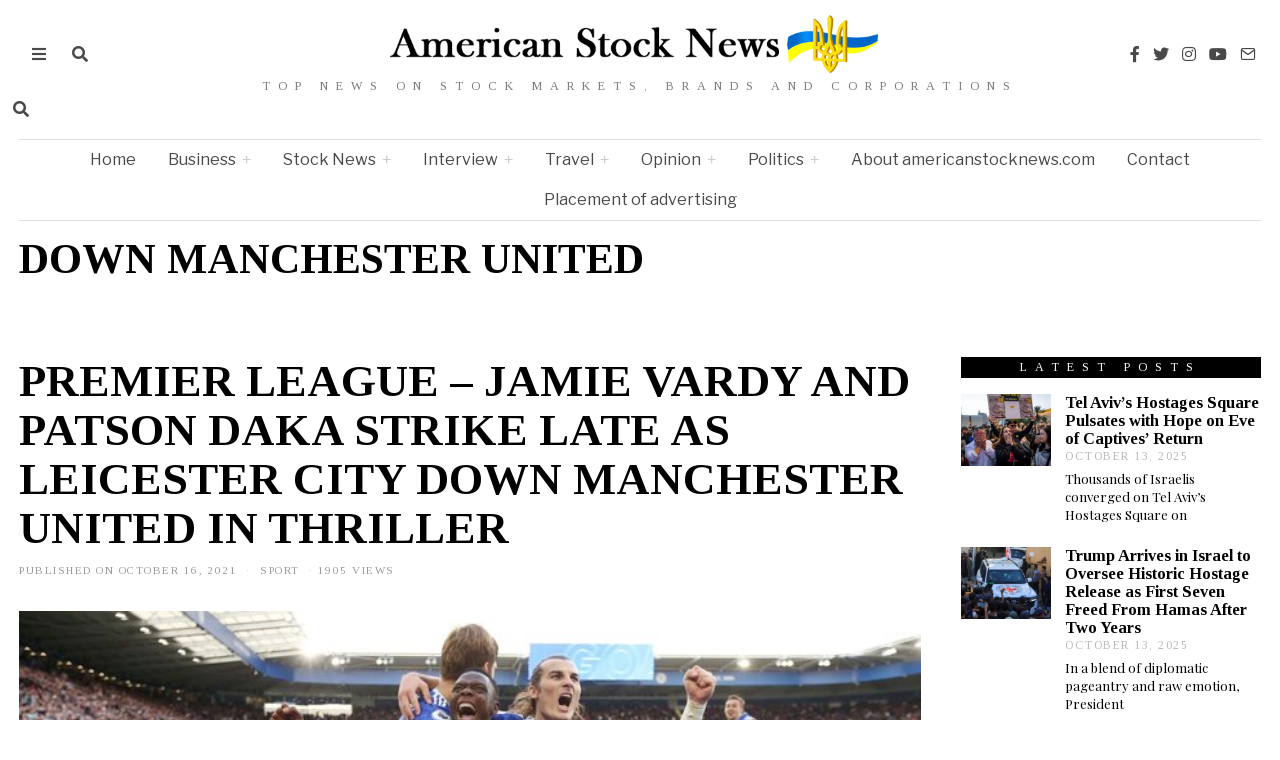

--- FILE ---
content_type: text/html; charset=UTF-8
request_url: https://americanstocknews.com/tag/down-manchester-united/
body_size: 27553
content:
<!DOCTYPE html>
<html lang=en-US prefix="og: https://ogp.me/ns#" class=no-js>
<head>
<meta charset=UTF-8>
<meta name=viewport content="width=device-width, initial-scale=1.0">
<link rel=profile href="https://gmpg.org/xfn/11">
<!--[if lt IE 9]>
	<script src="https://americanstocknews.com/wp-content/themes/fox/js/html5.js"></script>
	<![endif]-->
<script>(function(html){html.className=html.className.replace(/\bno-js\b/,'js')})(document.documentElement);</script>
<style>img:is([sizes="auto" i], [sizes^="auto," i]) {contain-intrinsic-size:3000px 1500px}</style>
<!-- Search Engine Optimization by Rank Math - https://rankmath.com/ -->
<title>DOWN MANCHESTER UNITED Archives - American Stock News</title>
<meta name=description content="American Stock News"/>
<meta name=robots content="follow, noindex"/>
<meta property=og:locale content=en_US />
<meta property=og:type content=article />
<meta property=og:title content="DOWN MANCHESTER UNITED Archives - American Stock News"/>
<meta property=og:description content="American Stock News"/>
<meta property=og:url content="https://americanstocknews.com/tag/down-manchester-united/"/>
<meta property=og:site_name content="American Stock News"/>
<meta property=article:publisher content="https://www.facebook.com/AmericanStockNews"/>
<meta name=twitter:card content=summary_large_image />
<meta name=twitter:title content="DOWN MANCHESTER UNITED Archives - American Stock News"/>
<meta name=twitter:description content="American Stock News"/>
<meta name=twitter:site content="@AmericanStockN1"/>
<meta name=twitter:label1 content=Posts />
<meta name=twitter:data1 content=1 />
<!-- /Rank Math WordPress SEO plugin -->
<link rel=dns-prefetch href='//www.googletagmanager.com'/>
<link rel=dns-prefetch href='//fonts.googleapis.com'/>
<link rel=dns-prefetch href='//pagead2.googlesyndication.com'/>
<link href='https://fonts.gstatic.com' crossorigin rel=preconnect />
<link rel=alternate type="application/rss+xml" title="American Stock News &raquo; Feed" href="https://americanstocknews.com/feed/"/>
<link rel=alternate type="application/rss+xml" title="American Stock News &raquo; Comments Feed" href="https://americanstocknews.com/comments/feed/"/>
<link rel=alternate type="application/rss+xml" title="American Stock News &raquo; DOWN MANCHESTER UNITED Tag Feed" href="https://americanstocknews.com/tag/down-manchester-united/feed/"/>
<style id=classic-theme-styles-inline-css>.wp-block-button__link{color:#fff;background-color:#32373c;border-radius:9999px;box-shadow:none;text-decoration:none;padding:calc(.667em + 2px) calc(1.333em + 2px);font-size:1.125em}.wp-block-file__button{background:#32373c;color:#fff;text-decoration:none}</style>
<style id=global-styles-inline-css>:root{--wp--preset--aspect-ratio--square:1;--wp--preset--aspect-ratio--4-3: 4/3;--wp--preset--aspect-ratio--3-4: 3/4;--wp--preset--aspect-ratio--3-2: 3/2;--wp--preset--aspect-ratio--2-3: 2/3;--wp--preset--aspect-ratio--16-9: 16/9;--wp--preset--aspect-ratio--9-16: 9/16;--wp--preset--color--black:#000;--wp--preset--color--cyan-bluish-gray:#abb8c3;--wp--preset--color--white:#fff;--wp--preset--color--pale-pink:#f78da7;--wp--preset--color--vivid-red:#cf2e2e;--wp--preset--color--luminous-vivid-orange:#ff6900;--wp--preset--color--luminous-vivid-amber:#fcb900;--wp--preset--color--light-green-cyan:#7bdcb5;--wp--preset--color--vivid-green-cyan:#00d084;--wp--preset--color--pale-cyan-blue:#8ed1fc;--wp--preset--color--vivid-cyan-blue:#0693e3;--wp--preset--color--vivid-purple:#9b51e0;--wp--preset--gradient--vivid-cyan-blue-to-vivid-purple:linear-gradient(135deg,rgba(6,147,227,1) 0%,#9b51e0 100%);--wp--preset--gradient--light-green-cyan-to-vivid-green-cyan:linear-gradient(135deg,#7adcb4 0%,#00d082 100%);--wp--preset--gradient--luminous-vivid-amber-to-luminous-vivid-orange:linear-gradient(135deg,rgba(252,185,0,1) 0%,rgba(255,105,0,1) 100%);--wp--preset--gradient--luminous-vivid-orange-to-vivid-red:linear-gradient(135deg,rgba(255,105,0,1) 0%,#cf2e2e 100%);--wp--preset--gradient--very-light-gray-to-cyan-bluish-gray:linear-gradient(135deg,#eee 0%,#a9b8c3 100%);--wp--preset--gradient--cool-to-warm-spectrum:linear-gradient(135deg,#4aeadc 0%,#9778d1 20%,#cf2aba 40%,#ee2c82 60%,#fb6962 80%,#fef84c 100%);--wp--preset--gradient--blush-light-purple:linear-gradient(135deg,#ffceec 0%,#9896f0 100%);--wp--preset--gradient--blush-bordeaux:linear-gradient(135deg,#fecda5 0%,#fe2d2d 50%,#6b003e 100%);--wp--preset--gradient--luminous-dusk:linear-gradient(135deg,#ffcb70 0%,#c751c0 50%,#4158d0 100%);--wp--preset--gradient--pale-ocean:linear-gradient(135deg,#fff5cb 0%,#b6e3d4 50%,#33a7b5 100%);--wp--preset--gradient--electric-grass:linear-gradient(135deg,#caf880 0%,#71ce7e 100%);--wp--preset--gradient--midnight:linear-gradient(135deg,#020381 0%,#2874fc 100%);--wp--preset--font-size--small:13px;--wp--preset--font-size--medium:20px;--wp--preset--font-size--large:36px;--wp--preset--font-size--x-large:42px;--wp--preset--spacing--20:.44rem;--wp--preset--spacing--30:.67rem;--wp--preset--spacing--40:1rem;--wp--preset--spacing--50:1.5rem;--wp--preset--spacing--60:2.25rem;--wp--preset--spacing--70:3.38rem;--wp--preset--spacing--80:5.06rem;--wp--preset--shadow--natural:6px 6px 9px rgba(0,0,0,.2);--wp--preset--shadow--deep:12px 12px 50px rgba(0,0,0,.4);--wp--preset--shadow--sharp:6px 6px 0 rgba(0,0,0,.2);--wp--preset--shadow--outlined:6px 6px 0 -3px rgba(255,255,255,1) , 6px 6px rgba(0,0,0,1);--wp--preset--shadow--crisp:6px 6px 0 rgba(0,0,0,1)}:where(.is-layout-flex){gap:.5em}:where(.is-layout-grid){gap:.5em}body .is-layout-flex{display:flex}.is-layout-flex{flex-wrap:wrap;align-items:center}.is-layout-flex > :is(*, div){margin:0}body .is-layout-grid{display:grid}.is-layout-grid > :is(*, div){margin:0}:where(.wp-block-columns.is-layout-flex){gap:2em}:where(.wp-block-columns.is-layout-grid){gap:2em}:where(.wp-block-post-template.is-layout-flex){gap:1.25em}:where(.wp-block-post-template.is-layout-grid){gap:1.25em}.has-black-color{color:var(--wp--preset--color--black)!important}.has-cyan-bluish-gray-color{color:var(--wp--preset--color--cyan-bluish-gray)!important}.has-white-color{color:var(--wp--preset--color--white)!important}.has-pale-pink-color{color:var(--wp--preset--color--pale-pink)!important}.has-vivid-red-color{color:var(--wp--preset--color--vivid-red)!important}.has-luminous-vivid-orange-color{color:var(--wp--preset--color--luminous-vivid-orange)!important}.has-luminous-vivid-amber-color{color:var(--wp--preset--color--luminous-vivid-amber)!important}.has-light-green-cyan-color{color:var(--wp--preset--color--light-green-cyan)!important}.has-vivid-green-cyan-color{color:var(--wp--preset--color--vivid-green-cyan)!important}.has-pale-cyan-blue-color{color:var(--wp--preset--color--pale-cyan-blue)!important}.has-vivid-cyan-blue-color{color:var(--wp--preset--color--vivid-cyan-blue)!important}.has-vivid-purple-color{color:var(--wp--preset--color--vivid-purple)!important}.has-black-background-color{background-color:var(--wp--preset--color--black)!important}.has-cyan-bluish-gray-background-color{background-color:var(--wp--preset--color--cyan-bluish-gray)!important}.has-white-background-color{background-color:var(--wp--preset--color--white)!important}.has-pale-pink-background-color{background-color:var(--wp--preset--color--pale-pink)!important}.has-vivid-red-background-color{background-color:var(--wp--preset--color--vivid-red)!important}.has-luminous-vivid-orange-background-color{background-color:var(--wp--preset--color--luminous-vivid-orange)!important}.has-luminous-vivid-amber-background-color{background-color:var(--wp--preset--color--luminous-vivid-amber)!important}.has-light-green-cyan-background-color{background-color:var(--wp--preset--color--light-green-cyan)!important}.has-vivid-green-cyan-background-color{background-color:var(--wp--preset--color--vivid-green-cyan)!important}.has-pale-cyan-blue-background-color{background-color:var(--wp--preset--color--pale-cyan-blue)!important}.has-vivid-cyan-blue-background-color{background-color:var(--wp--preset--color--vivid-cyan-blue)!important}.has-vivid-purple-background-color{background-color:var(--wp--preset--color--vivid-purple)!important}.has-black-border-color{border-color:var(--wp--preset--color--black)!important}.has-cyan-bluish-gray-border-color{border-color:var(--wp--preset--color--cyan-bluish-gray)!important}.has-white-border-color{border-color:var(--wp--preset--color--white)!important}.has-pale-pink-border-color{border-color:var(--wp--preset--color--pale-pink)!important}.has-vivid-red-border-color{border-color:var(--wp--preset--color--vivid-red)!important}.has-luminous-vivid-orange-border-color{border-color:var(--wp--preset--color--luminous-vivid-orange)!important}.has-luminous-vivid-amber-border-color{border-color:var(--wp--preset--color--luminous-vivid-amber)!important}.has-light-green-cyan-border-color{border-color:var(--wp--preset--color--light-green-cyan)!important}.has-vivid-green-cyan-border-color{border-color:var(--wp--preset--color--vivid-green-cyan)!important}.has-pale-cyan-blue-border-color{border-color:var(--wp--preset--color--pale-cyan-blue)!important}.has-vivid-cyan-blue-border-color{border-color:var(--wp--preset--color--vivid-cyan-blue)!important}.has-vivid-purple-border-color{border-color:var(--wp--preset--color--vivid-purple)!important}.has-vivid-cyan-blue-to-vivid-purple-gradient-background{background:var(--wp--preset--gradient--vivid-cyan-blue-to-vivid-purple)!important}.has-light-green-cyan-to-vivid-green-cyan-gradient-background{background:var(--wp--preset--gradient--light-green-cyan-to-vivid-green-cyan)!important}.has-luminous-vivid-amber-to-luminous-vivid-orange-gradient-background{background:var(--wp--preset--gradient--luminous-vivid-amber-to-luminous-vivid-orange)!important}.has-luminous-vivid-orange-to-vivid-red-gradient-background{background:var(--wp--preset--gradient--luminous-vivid-orange-to-vivid-red)!important}.has-very-light-gray-to-cyan-bluish-gray-gradient-background{background:var(--wp--preset--gradient--very-light-gray-to-cyan-bluish-gray)!important}.has-cool-to-warm-spectrum-gradient-background{background:var(--wp--preset--gradient--cool-to-warm-spectrum)!important}.has-blush-light-purple-gradient-background{background:var(--wp--preset--gradient--blush-light-purple)!important}.has-blush-bordeaux-gradient-background{background:var(--wp--preset--gradient--blush-bordeaux)!important}.has-luminous-dusk-gradient-background{background:var(--wp--preset--gradient--luminous-dusk)!important}.has-pale-ocean-gradient-background{background:var(--wp--preset--gradient--pale-ocean)!important}.has-electric-grass-gradient-background{background:var(--wp--preset--gradient--electric-grass)!important}.has-midnight-gradient-background{background:var(--wp--preset--gradient--midnight)!important}.has-small-font-size{font-size:var(--wp--preset--font-size--small)!important}.has-medium-font-size{font-size:var(--wp--preset--font-size--medium)!important}.has-large-font-size{font-size:var(--wp--preset--font-size--large)!important}.has-x-large-font-size{font-size:var(--wp--preset--font-size--x-large)!important}:where(.wp-block-post-template.is-layout-flex){gap:1.25em}:where(.wp-block-post-template.is-layout-grid){gap:1.25em}:where(.wp-block-columns.is-layout-flex){gap:2em}:where(.wp-block-columns.is-layout-grid){gap:2em}:root :where(.wp-block-pullquote){font-size:1.5em;line-height:1.6}</style>
<link rel=stylesheet id=wpo_min-header-0-css href='https://americanstocknews.com/wp-content/cache/wpo-minify/1760338994/assets/A.wpo-minify-header-70591827.min.css.pagespeed.cf.Mce7aSbEw5.css' media=all />
<link rel=stylesheet id=wi-fonts-css href='https://fonts.googleapis.com/css?family=Playfair+Display%3A400%2C500%2C400italic%7CTinos%3A400%2C400italic%2C700%7CLibre+Franklin%3A400%2C900%7CLora%3A400&#038;display=auto&#038;ver=5.1.1' media=all />
<link rel=stylesheet id=wpo_min-header-2-css href='https://americanstocknews.com/wp-content/cache/wpo-minify/1760338994/assets/A.wpo-minify-header-6a4c0de7.min.css.pagespeed.cf.82Y82U-hA3.css' media=all />
<script id=wpo_min-header-0-js-extra>var seoAutomatedLinkBuilding={"ajaxUrl":"https:\/\/americanstocknews.com\/wp-admin\/admin-ajax.php"};</script>
<script defer src="https://americanstocknews.com/wp-content/cache/wpo-minify/1760338994/assets/wpo-minify-header-d4d21d8a.min.js.pagespeed.jm.Zy0vWLTb9G.js" id=wpo_min-header-0-js></script>
<!-- Google tag (gtag.js) snippet added by Site Kit -->
<!-- Google Analytics snippet added by Site Kit -->
<script src="https://www.googletagmanager.com/gtag/js?id=G-KFHXRRTPX8" id=google_gtagjs-js async></script>
<script id=google_gtagjs-js-after>window.dataLayer=window.dataLayer||[];function gtag(){dataLayer.push(arguments);}gtag("set","linker",{"domains":["americanstocknews.com"]});gtag("js",new Date());gtag("set","developer_id.dZTNiMT",true);gtag("config","G-KFHXRRTPX8");</script>
<link rel="https://api.w.org/" href="https://americanstocknews.com/wp-json/"/><link rel=alternate title=JSON type="application/json" href="https://americanstocknews.com/wp-json/wp/v2/tags/20934"/><link rel=EditURI type="application/rsd+xml" title=RSD href="https://americanstocknews.com/xmlrpc.php?rsd"/>
<meta name=generator content="Site Kit by Google 1.170.0"/><!-- MagenetMonetization V: 1.0.29.3--><!-- MagenetMonetization 1 --><!-- MagenetMonetization 1.1 --><!-- b9b2396585343924c4902cde3f9215a6173c6d3c -->
<!-- Google AdSense meta tags added by Site Kit -->
<meta name=google-adsense-platform-account content=ca-host-pub-2644536267352236>
<meta name=google-adsense-platform-domain content=sitekit.withgoogle.com>
<!-- End Google AdSense meta tags added by Site Kit -->
<!-- Schema & Structured Data For WP v1.51 - -->
<script type="application/ld+json" class=saswp-schema-markup-output>
[{"@context":"https:\/\/schema.org\/","@graph":[{"@context":"https:\/\/schema.org\/","@type":"SiteNavigationElement","@id":"https:\/\/americanstocknews.com\/#home","name":"Home","url":"https:\/\/americanstocknews.com\/"},{"@context":"https:\/\/schema.org\/","@type":"SiteNavigationElement","@id":"https:\/\/americanstocknews.com\/#business","name":"Business","url":"https:\/\/americanstocknews.com\/category\/business\/"},{"@context":"https:\/\/schema.org\/","@type":"SiteNavigationElement","@id":"https:\/\/americanstocknews.com\/#stock-news","name":"Stock News","url":"https:\/\/americanstocknews.com\/category\/stock-news\/"},{"@context":"https:\/\/schema.org\/","@type":"SiteNavigationElement","@id":"https:\/\/americanstocknews.com\/#interview","name":"Interview","url":"https:\/\/americanstocknews.com\/category\/interview\/"},{"@context":"https:\/\/schema.org\/","@type":"SiteNavigationElement","@id":"https:\/\/americanstocknews.com\/#travel","name":"Travel","url":"https:\/\/americanstocknews.com\/category\/travel\/"},{"@context":"https:\/\/schema.org\/","@type":"SiteNavigationElement","@id":"https:\/\/americanstocknews.com\/#opinion","name":"Opinion","url":"https:\/\/americanstocknews.com\/category\/opinion\/"},{"@context":"https:\/\/schema.org\/","@type":"SiteNavigationElement","@id":"https:\/\/americanstocknews.com\/#politics","name":"Politics","url":"https:\/\/americanstocknews.com\/category\/politics\/"},{"@context":"https:\/\/schema.org\/","@type":"SiteNavigationElement","@id":"https:\/\/americanstocknews.com\/#about-americanstocknews-com","name":"About americanstocknews.com","url":"https:\/\/americanstocknews.com\/about-americanstocknews-com\/"},{"@context":"https:\/\/schema.org\/","@type":"SiteNavigationElement","@id":"https:\/\/americanstocknews.com\/#contact","name":"Contact","url":"https:\/\/americanstocknews.com\/contact-2\/"},{"@context":"https:\/\/schema.org\/","@type":"SiteNavigationElement","@id":"https:\/\/americanstocknews.com\/#placement-of-advertising","name":"Placement of advertising","url":"https:\/\/americanstocknews.com\/advertise-placement-of-advertising-guest-post\/"}]},

{"@context":"https:\/\/schema.org\/","@type":"BreadcrumbList","@id":"https:\/\/americanstocknews.com\/tag\/down-manchester-united\/#breadcrumb","itemListElement":[{"@type":"ListItem","position":1,"item":{"@id":"https:\/\/americanstocknews.com","name":"Home"}},{"@type":"ListItem","position":2,"item":{"@id":"https:\/\/americanstocknews.com\/tag\/down-manchester-united\/","name":"DOWN MANCHESTER UNITED"}}]},

{"@context":"https:\/\/schema.org\/","@type":"NewsArticle","@id":"https:\/\/americanstocknews.com\/sport\/premier-league-jamie-vardy-and-patson-daka-strike-late-as-leicester-city-down-manchester-united-in-thriller\/#newsarticle","url":"https:\/\/americanstocknews.com\/sport\/premier-league-jamie-vardy-and-patson-daka-strike-late-as-leicester-city-down-manchester-united-in-thriller\/","headline":"PREMIER LEAGUE &#8211; JAMIE VARDY AND PATSON DAKA STRIKE LATE AS LEICESTER CITY DOWN MANCHESTER UNITED IN ...","mainEntityOfPage":"https:\/\/americanstocknews.com\/sport\/premier-league-jamie-vardy-and-patson-daka-strike-late-as-leicester-city-down-manchester-united-in-thriller\/","datePublished":"2021-10-16T23:26:29+04:00","dateModified":"2021-10-16T23:26:33+04:00","description":"Jamie Vardy and Patson Daka scored late goals in dramatic fashion as Leicester City downed Manchester United 4-2 in a Premier League thriller.This game was billed as United\u2019s easier fixture in what is set to be a gruelling set of matches over the coming weeks, but Leicester clearly didn\u2019t get the memo.Early on they set about pressing the visitors with energy, unsettling them into a series of errors and could well have been ahead if they were more clinical in the final third.","articleSection":"Sport","articleBody":"Jamie Vardy and Patson Daka scored late goals in dramatic fashion as Leicester City downed Manchester United 4-2 in a Premier League thriller.This game was billed as United\u2019s easier fixture in what is set to be a gruelling set of matches over the coming weeks, but Leicester clearly didn\u2019t get the memo. Early on they set about pressing the visitors with energy, unsettling them into a series of errors and could well have been ahead if they were more clinical in the final third.    But it was United that broke the deadlock through Mason Greenwood, who seemed to come out of nowhere to create a yard of space on the right flank, before opening up his body to send a rocket of a left-footed shot into the back of the net.The hosts did well to respond quickly and persevered with the neat passing football, which produced an equaliser in spectacular fashion. United attempted to play out from the back and it was Harry Maguire who got caught in possession by Kelechi Iheanacho. He then found Youri Tielemans just inside the box and the Belgian produced a fantastic clipped effort that floated over De Gea.     https:\/\/twitter.com\/LCFC\/status\/1449400497736192006?s20     The second half saw Leicester start quickly and they continued to dominate possession and looked the most likely to score, but United rode their luck to stay level.But in the space of five minutes there were three goals. First Leicester went ahead as Caglar Soyuncu was in the right place at the right time to tuck the ball into the back of the net from a corner.Then substitute Marcus Rashford bent his run to perfection to get one on one with Kasper Schmeichel to make it two a piece. But United couldn\u2019t hold on as 54 seconds later, Vardy produced a composed half volley from inside the box to send the home fans into frantic celebrations.And finally, Daka\u2019s gamble paid off as he made it 4-2 in the closing stages of the game.Next up for the Foxes are back to back away fixtures with Spartak Moscow in Europe, followed by a trip to London to take on Brentford. Meanwhile, United host Atalanta in the Champions League and then take on Liverpool at Old Trafford.     https:\/\/twitter.com\/LCFC\/status\/1449406757206384641?s20     TALKING POINT - UNITED ON THE ROPES    There is no denying the size of the challenge in front of Ole Gunnar Solskjaer, not just in terms of the run of fixtures he has to contend with, but the manner in which his team performs. The fact of the matter is, this United squad has been assembled to challenge for titles. At the moment there are glimpses of potential, but overall they are simply not playing football as a team and that, more than the results, will be frustrating the Old Trafford faithful.    MAN OF THE MATCH - JAMIE VARDY - (LEICESTER CITY)    He is the man for the big occasions an,d when The Foxes need him most, he seldom lets them down. His goal was simply perfect: right place, right time and composure to ensure the ball hit the back of the net. But it's not just the goal, it's his overall game that impresses. He's dogged, hardworking and doesn't seem to be slowing down at 34 years old.    PLAYER RATINGS:    Leicester City:\u00a0Schmeichel 6, Amartey 6, Evans 6, S\u00f6y\u00fcnc\u00fc 7, Ricardo Pereira 6, Tielemans 8, Soumar\u00e9 6, Castagne 6, Maddison 8, Iheanacho 8, Vardy 9Manchester United:\u00a0De Gea 8, Wan-Bissaka 5, Lindel\u00f6f 4, Maguire 4, Shaw 5, Pogba 5, Matic 5, Greenwood 7, Bruno Fernandes 5, Sancho 5, Cristiano Ronaldo 5","keywords":["DOWN MANCHESTER UNITED"," JAMIE VARDY"," Leicester City"," Manchester United"," PATSON DAKA"," Premier League"," STRIKE"," "],"name":"PREMIER LEAGUE &#8211; JAMIE VARDY AND PATSON DAKA STRIKE LATE AS LEICESTER CITY DOWN MANCHESTER UNITED IN ...","thumbnailUrl":"https:\/\/americanstocknews.com\/wp-content\/uploads\/2021\/10\/Leicester-vs-Man-Utd-150x150.jpg","wordCount":"580","timeRequired":"PT2M34S","mainEntity":{"@type":"WebPage","@id":"https:\/\/americanstocknews.com\/sport\/premier-league-jamie-vardy-and-patson-daka-strike-late-as-leicester-city-down-manchester-united-in-thriller\/"},"author":{"@type":"Person","name":"Editor-in-Chief","description":"Michael Phoch \r\n20 years of experience in mass media","url":"https:\/\/americanstocknews.com\/author\/editor\/","sameAs":["https:\/\/americanstocknews.com"],"image":{"@type":"ImageObject","url":"https:\/\/secure.gravatar.com\/avatar\/d19eaf07b29dff0d12df079645e5cc20796e0379903455ea822d7eb60929f0fc?s=96&d=mm&r=g","height":96,"width":96}},"editor":{"@type":"Person","name":"Editor-in-Chief","description":"Michael Phoch \r\n20 years of experience in mass media","url":"https:\/\/americanstocknews.com\/author\/editor\/","sameAs":["https:\/\/americanstocknews.com"],"image":{"@type":"ImageObject","url":"https:\/\/secure.gravatar.com\/avatar\/d19eaf07b29dff0d12df079645e5cc20796e0379903455ea822d7eb60929f0fc?s=96&d=mm&r=g","height":96,"width":96}},"publisher":{"@type":"Organization","name":"American Stock News","url":"https:\/\/americanstocknews.com","logo":{"@type":"ImageObject","url":"https:\/\/americanstocknews.com\/wp-content\/uploads\/2020\/10\/Logo-OTXKUT.jpg","width":0,"height":0}},"image":[{"@type":"ImageObject","@id":"https:\/\/americanstocknews.com\/sport\/premier-league-jamie-vardy-and-patson-daka-strike-late-as-leicester-city-down-manchester-united-in-thriller\/#primaryimage","url":"https:\/\/americanstocknews.com\/wp-content\/uploads\/2021\/10\/Leicester-vs-Man-Utd-1200x900.jpg","width":"1200","height":"900","caption":"Leicester vs Man Utd"},{"@type":"ImageObject","url":"https:\/\/americanstocknews.com\/wp-content\/uploads\/2021\/10\/Leicester-vs-Man-Utd-1200x720.jpg","width":"1200","height":"720","caption":"Leicester vs Man Utd"},{"@type":"ImageObject","url":"https:\/\/americanstocknews.com\/wp-content\/uploads\/2021\/10\/Leicester-vs-Man-Utd-1200x675.jpg","width":"1200","height":"675","caption":"Leicester vs Man Utd"},{"@type":"ImageObject","url":"https:\/\/americanstocknews.com\/wp-content\/uploads\/2021\/10\/Leicester-vs-Man-Utd-674x674.jpg","width":"674","height":"674","caption":"Leicester vs Man Utd"},{"@type":"ImageObject","url":"https:\/\/images.daznservices.com\/di\/library\/sporting_news\/a8\/cd\/cristiano-ronaldo-manchester-united-october-16-2021_1gnku83p5ptk613pgcb2jzskn2.jpg","width":1920,"height":1080}]}]
</script>
<style type="text/css">.broken_link,a.broken_link{text-decoration:line-through}</style>
<!-- Google Tag Manager snippet added by Site Kit -->
<script>(function(w,d,s,l,i){w[l]=w[l]||[];w[l].push({'gtm.start':new Date().getTime(),event:'gtm.js'});var f=d.getElementsByTagName(s)[0],j=d.createElement(s),dl=l!='dataLayer'?'&l='+l:'';j.async=true;j.src='https://www.googletagmanager.com/gtm.js?id='+i+dl;f.parentNode.insertBefore(j,f);})(window,document,'script','dataLayer','GTM-NND9B47');</script>
<!-- End Google Tag Manager snippet added by Site Kit -->
<!-- Google AdSense snippet added by Site Kit -->
<script async src="https://pagead2.googlesyndication.com/pagead/js/adsbygoogle.js?client=ca-pub-7638068491895166&amp;host=ca-host-pub-2644536267352236" crossorigin=anonymous></script>
<!-- End Google AdSense snippet added by Site Kit -->
<link rel=icon href="https://americanstocknews.com/wp-content/uploads/2020/09/xcropped-Logo-OTXKUT-32x32.jpg.pagespeed.ic.z13KYY_dAq.webp" sizes=32x32 />
<link rel=icon href="https://americanstocknews.com/wp-content/uploads/2020/09/xcropped-Logo-OTXKUT-192x192.jpg.pagespeed.ic.h4lsdMUlY7.webp" sizes=192x192 />
<link rel=apple-touch-icon href="https://americanstocknews.com/wp-content/uploads/2020/09/xcropped-Logo-OTXKUT-180x180.jpg.pagespeed.ic.MsKNHIURD5.webp"/>
<meta name=msapplication-TileImage content="https://americanstocknews.com/wp-content/uploads/2020/09/cropped-Logo-OTXKUT-270x270.jpg"/>
<style id=color-preview></style>
</head>
<body data-rsssl=1 class="archive tag tag-down-manchester-united tag-20934 wp-theme-fox has-sidebar sidebar-right masthead-mobile-fixed fox-theme lightmode layout-wide style--dropcap-default dropcap-style-default style--dropcap-font-heading style--tag-block style--list-widget-1 style--tagcloud-1 style--blockquote-no-icon style--single-heading-border_top style--link-2 body-sticky-sidebar"><noscript><meta HTTP-EQUIV="refresh" content="0;url='https://americanstocknews.com/tag/down-manchester-united/?PageSpeed=noscript'" /><style><!--table,div,span,font,p{display:none} --></style><div style="display:block">Please click <a href="https://americanstocknews.com/tag/down-manchester-united/?PageSpeed=noscript">here</a> if you are not redirected within a few seconds.</div></noscript>
<!-- Google Tag Manager (noscript) snippet added by Site Kit -->
<noscript>
<iframe src="https://www.googletagmanager.com/ns.html?id=GTM-NND9B47" height=0 width=0 style="display:none;visibility:hidden"></iframe>
</noscript>
<!-- End Google Tag Manager (noscript) snippet added by Site Kit -->
<div id=wi-all class="fox-outer-wrapper fox-all wi-all">
<div id=wi-wrapper class="fox-wrapper wi-wrapper">
<div class=wi-container>
<header id=masthead class="site-header header-classic header-sticky-style-border submenu-light">
<div id=masthead-mobile-height></div>
<div class="header-container header-stack3 header-nav-top-1 header-nav-bottom-1">
<div class="header-classic-row header-row-branding header-row-main header-stack3-main">
<div class=container>
<div id=logo-area class="fox-logo-area fox-header-logo site-branding">
<div id=wi-logo class=fox-logo-container>
<h2 class="wi-logo-main fox-logo logo-type-image" id=site-logo>
<a href="https://americanstocknews.com/" rel=home>
<img src="https://americanstocknews.com/wp-content/uploads/2022/03/xAmerican-Stock-News-Logo-Save-Ukraine.png.pagespeed.ic.V32AtRxlFp.webp" alt=Logo class=main-img-logo />
</a>
</h2>
</div><!-- .fox-logo-container -->
<h3 class="slogan site-description">Top News on Stock Markets, Brands and Corporations</h3>
</div><!-- #logo-area -->
<div class="header-stack3-left header-stack3-part">
<a class="toggle-menu hamburger hamburger-btn">
<span class=hamburger-open-icon><i class="fa fa-bars ic-hamburger"></i></span> <span class=hamburger-close-icon><i class=feather-x></i></span> </a>
<div class="header-search-wrapper header-search-modal">
<span class="search-btn search-btn-modal">
<i class="fa fa-search"></i> </span>
<div class="modal-search-wrapper modal-showing-slide-right">
<div class=container>
<div class=modal-search-container>
<div class=searchform>
<form role=search method=get action="https://americanstocknews.com/" class=form>
<input type=text name=s class="s search-field" value="" placeholder="Type &amp; hit enter"/>
<button class=submit role=button title=Go>
<i class="fa fa-search"></i>
</button>
</form><!-- .form -->
</div><!-- .searchform -->
<h3 class="search-nav-heading small-heading">Suggestions</h3>
<nav id=search-menu role=navigation>
<div class=menu><ul id=menu-search-suggestion class=menu><li id=menu-item-363 class="menu-item menu-item-type-taxonomy menu-item-object-category menu-item-363"><a href="https://americanstocknews.com/category/opinion/">Opinion</a></li>
<li id=menu-item-364 class="menu-item menu-item-type-taxonomy menu-item-object-category menu-item-364"><a href="https://americanstocknews.com/category/business/">Business</a></li>
<li id=menu-item-367 class="menu-item menu-item-type-taxonomy menu-item-object-category menu-item-367"><a href="https://americanstocknews.com/category/stock-news/">Stock News</a></li>
<li id=menu-item-368 class="menu-item menu-item-type-taxonomy menu-item-object-category menu-item-368"><a href="https://americanstocknews.com/category/interview/">Interview</a></li>
<li id=menu-item-3242 class="menu-item menu-item-type-taxonomy menu-item-object-category menu-item-3242"><a href="https://americanstocknews.com/category/politics/">Politics</a></li>
<li id=menu-item-3243 class="menu-item menu-item-type-taxonomy menu-item-object-category menu-item-3243"><a href="https://americanstocknews.com/category/travel/">Travel</a></li>
</ul></div>
</nav><!-- #search-menu -->
</div><!-- .modal-search-container -->
</div><!-- .header-search-form -->
<span class=close-modal><i class=feather-x></i></span>
</div><!-- .modal-search-wrapper -->
</div><!-- .header-search-wrapper -->
</div><!-- .header-stack3-part -->
<div class="header-stack3-right header-stack3-part">
<div class="social-list header-social style-plain shape-circle align-center icon-size-normal icon-spacing-small style-none" id=social-id-697133563e5ed>
<ul>
<li class=li-facebook>
<a href="https://www.facebook.com/AmericanStockNews" target=_blank rel=noopener title=Facebook>
<i class="fab fa-facebook-f"></i>
</a>
</li>
<li class=li-twitter>
<a href="https://twitter.com/AmericanStockN1" target=_blank rel=noopener title=Twitter>
<i class="fab fa-twitter"></i>
</a>
</li>
<li class=li-instagram>
<a href="https://www.instagram.com/americanstocknews/" target=_blank rel=noopener title=Instagram>
<i class="fab fa-instagram"></i>
</a>
</li>
<li class=li-youtube>
<a href="#" target=_blank rel=noopener title=YouTube>
<i class="fab fa-youtube"></i>
</a>
</li>
<li class=li-email>
<a href="mailto:info@americanstocknews.com" target=_blank rel=noopener title=Email>
<i class=feather-mail></i>
</a>
</li>
</ul>
</div><!-- .social-list -->
</div><!-- .header-stack3-part -->
</div><!-- .container -->
<aside id=header-area class=widget-area><!-- MagenetMonetization 5 --><!-- MagenetMonetization 5 --><div id=header-search-1 class="widget widget_header_search">
<div class="header-search-wrapper header-search-modal">
<span class="search-btn search-btn-modal">
<i class="fa fa-search"></i> </span>
<div class="modal-search-wrapper modal-showing-slide-right">
<div class=container>
<div class=modal-search-container>
<div class=searchform>
<form role=search method=get action="https://americanstocknews.com/" class=form>
<input type=text name=s class="s search-field" value="" placeholder="Type &amp; hit enter"/>
<button class=submit role=button title=Go>
<i class="fa fa-search"></i>
</button>
</form><!-- .form -->
</div><!-- .searchform -->
<h3 class="search-nav-heading small-heading">Suggestions</h3>
<nav id=search-menu role=navigation>
<div class=menu><ul id=menu-search-suggestion-1 class=menu><li class="menu-item menu-item-type-taxonomy menu-item-object-category menu-item-363"><a href="https://americanstocknews.com/category/opinion/">Opinion</a></li>
<li class="menu-item menu-item-type-taxonomy menu-item-object-category menu-item-364"><a href="https://americanstocknews.com/category/business/">Business</a></li>
<li class="menu-item menu-item-type-taxonomy menu-item-object-category menu-item-367"><a href="https://americanstocknews.com/category/stock-news/">Stock News</a></li>
<li class="menu-item menu-item-type-taxonomy menu-item-object-category menu-item-368"><a href="https://americanstocknews.com/category/interview/">Interview</a></li>
<li class="menu-item menu-item-type-taxonomy menu-item-object-category menu-item-3242"><a href="https://americanstocknews.com/category/politics/">Politics</a></li>
<li class="menu-item menu-item-type-taxonomy menu-item-object-category menu-item-3243"><a href="https://americanstocknews.com/category/travel/">Travel</a></li>
</ul></div>
</nav><!-- #search-menu -->
</div><!-- .modal-search-container -->
</div><!-- .header-search-form -->
<span class=close-modal><i class=feather-x></i></span>
</div><!-- .modal-search-wrapper -->
</div><!-- .header-search-wrapper -->
</div></aside><!-- .widget-area -->
</div><!-- .header-row-main -->
<div class="row-nav-light row-nav-style-active-3 header-classic-row header-row-nav header-sticky-element">
<div class=container>
<nav id=wi-mainnav class="navigation-ele wi-mainnav" role=navigation>
<div class="menu style-indicator-plus"><ul id=menu-primary-menu class=menu><li id=menu-item-2697 class="menu-item menu-item-type-custom menu-item-object-custom menu-item-home menu-item-2697"><a href="https://americanstocknews.com/">Home</a></li>
<li id=menu-item-2693 class="menu-item menu-item-type-taxonomy menu-item-object-category menu-item-2693 mega mega-item"><a href="https://americanstocknews.com/category/business/">Business</a><ul class="sub-menu submenu-display-items"> <li class="menu-item post-nav-item">
<article class="wi-post post-item post-nav-item-inner">
<div class="nav-thumbnail-wrapper pseudo-thumbnail-landscape">
<div class=nav-thumbnail-loading>
<span class=fox-loading-element><i class="fa fa-spinner fa-spin"></i></span> </div>
</div>
<div class=post-nav-item-text>
</div><!-- .post-nav-item-text -->
</article><!-- .post-nav-item-inner -->
</li><!-- .post-nav-item.menu-item -->
<li class="menu-item post-nav-item">
<article class="wi-post post-item post-nav-item-inner">
<div class="nav-thumbnail-wrapper pseudo-thumbnail-landscape">
<div class=nav-thumbnail-loading>
<span class=fox-loading-element><i class="fa fa-spinner fa-spin"></i></span> </div>
</div>
<div class=post-nav-item-text>
</div><!-- .post-nav-item-text -->
</article><!-- .post-nav-item-inner -->
</li><!-- .post-nav-item.menu-item -->
<li class="menu-item post-nav-item">
<article class="wi-post post-item post-nav-item-inner">
<div class="nav-thumbnail-wrapper pseudo-thumbnail-landscape">
<div class=nav-thumbnail-loading>
<span class=fox-loading-element><i class="fa fa-spinner fa-spin"></i></span> </div>
</div>
<div class=post-nav-item-text>
</div><!-- .post-nav-item-text -->
</article><!-- .post-nav-item-inner -->
</li><!-- .post-nav-item.menu-item -->
<span class=caret></span></ul></li>
<li id=menu-item-3469 class="menu-item menu-item-type-taxonomy menu-item-object-category menu-item-3469 mega mega-item"><a href="https://americanstocknews.com/category/stock-news/">Stock News</a><ul class="sub-menu submenu-display-items"> <li class="menu-item post-nav-item">
<article class="wi-post post-item post-nav-item-inner">
<div class="nav-thumbnail-wrapper pseudo-thumbnail-landscape">
<div class=nav-thumbnail-loading>
<span class=fox-loading-element><i class="fa fa-spinner fa-spin"></i></span> </div>
</div>
<div class=post-nav-item-text>
</div><!-- .post-nav-item-text -->
</article><!-- .post-nav-item-inner -->
</li><!-- .post-nav-item.menu-item -->
<li class="menu-item post-nav-item">
<article class="wi-post post-item post-nav-item-inner">
<div class="nav-thumbnail-wrapper pseudo-thumbnail-landscape">
<div class=nav-thumbnail-loading>
<span class=fox-loading-element><i class="fa fa-spinner fa-spin"></i></span> </div>
</div>
<div class=post-nav-item-text>
</div><!-- .post-nav-item-text -->
</article><!-- .post-nav-item-inner -->
</li><!-- .post-nav-item.menu-item -->
<li class="menu-item post-nav-item">
<article class="wi-post post-item post-nav-item-inner">
<div class="nav-thumbnail-wrapper pseudo-thumbnail-landscape">
<div class=nav-thumbnail-loading>
<span class=fox-loading-element><i class="fa fa-spinner fa-spin"></i></span> </div>
</div>
<div class=post-nav-item-text>
</div><!-- .post-nav-item-text -->
</article><!-- .post-nav-item-inner -->
</li><!-- .post-nav-item.menu-item -->
<span class=caret></span></ul></li>
<li id=menu-item-2694 class="menu-item menu-item-type-taxonomy menu-item-object-category menu-item-2694 mega mega-item"><a href="https://americanstocknews.com/category/interview/">Interview</a><ul class="sub-menu submenu-display-items"> <li class="menu-item post-nav-item">
<article class="wi-post post-item post-nav-item-inner">
<div class="nav-thumbnail-wrapper pseudo-thumbnail-landscape">
<div class=nav-thumbnail-loading>
<span class=fox-loading-element><i class="fa fa-spinner fa-spin"></i></span> </div>
</div>
<div class=post-nav-item-text>
</div><!-- .post-nav-item-text -->
</article><!-- .post-nav-item-inner -->
</li><!-- .post-nav-item.menu-item -->
<li class="menu-item post-nav-item">
<article class="wi-post post-item post-nav-item-inner">
<div class="nav-thumbnail-wrapper pseudo-thumbnail-landscape">
<div class=nav-thumbnail-loading>
<span class=fox-loading-element><i class="fa fa-spinner fa-spin"></i></span> </div>
</div>
<div class=post-nav-item-text>
</div><!-- .post-nav-item-text -->
</article><!-- .post-nav-item-inner -->
</li><!-- .post-nav-item.menu-item -->
<li class="menu-item post-nav-item">
<article class="wi-post post-item post-nav-item-inner">
<div class="nav-thumbnail-wrapper pseudo-thumbnail-landscape">
<div class=nav-thumbnail-loading>
<span class=fox-loading-element><i class="fa fa-spinner fa-spin"></i></span> </div>
</div>
<div class=post-nav-item-text>
</div><!-- .post-nav-item-text -->
</article><!-- .post-nav-item-inner -->
</li><!-- .post-nav-item.menu-item -->
<span class=caret></span></ul></li>
<li id=menu-item-2698 class="menu-item menu-item-type-taxonomy menu-item-object-category menu-item-2698 mega mega-item"><a href="https://americanstocknews.com/category/travel/">Travel</a><ul class="sub-menu submenu-display-items"> <li class="menu-item post-nav-item">
<article class="wi-post post-item post-nav-item-inner">
<div class="nav-thumbnail-wrapper pseudo-thumbnail-landscape">
<div class=nav-thumbnail-loading>
<span class=fox-loading-element><i class="fa fa-spinner fa-spin"></i></span> </div>
</div>
<div class=post-nav-item-text>
</div><!-- .post-nav-item-text -->
</article><!-- .post-nav-item-inner -->
</li><!-- .post-nav-item.menu-item -->
<li class="menu-item post-nav-item">
<article class="wi-post post-item post-nav-item-inner">
<div class="nav-thumbnail-wrapper pseudo-thumbnail-landscape">
<div class=nav-thumbnail-loading>
<span class=fox-loading-element><i class="fa fa-spinner fa-spin"></i></span> </div>
</div>
<div class=post-nav-item-text>
</div><!-- .post-nav-item-text -->
</article><!-- .post-nav-item-inner -->
</li><!-- .post-nav-item.menu-item -->
<li class="menu-item post-nav-item">
<article class="wi-post post-item post-nav-item-inner">
<div class="nav-thumbnail-wrapper pseudo-thumbnail-landscape">
<div class=nav-thumbnail-loading>
<span class=fox-loading-element><i class="fa fa-spinner fa-spin"></i></span> </div>
</div>
<div class=post-nav-item-text>
</div><!-- .post-nav-item-text -->
</article><!-- .post-nav-item-inner -->
</li><!-- .post-nav-item.menu-item -->
<span class=caret></span></ul></li>
<li id=menu-item-3468 class="menu-item menu-item-type-taxonomy menu-item-object-category menu-item-3468 mega mega-item"><a href="https://americanstocknews.com/category/opinion/">Opinion</a><ul class="sub-menu submenu-display-items"> <li class="menu-item post-nav-item">
<article class="wi-post post-item post-nav-item-inner">
<div class="nav-thumbnail-wrapper pseudo-thumbnail-landscape">
<div class=nav-thumbnail-loading>
<span class=fox-loading-element><i class="fa fa-spinner fa-spin"></i></span> </div>
</div>
<div class=post-nav-item-text>
</div><!-- .post-nav-item-text -->
</article><!-- .post-nav-item-inner -->
</li><!-- .post-nav-item.menu-item -->
<li class="menu-item post-nav-item">
<article class="wi-post post-item post-nav-item-inner">
<div class="nav-thumbnail-wrapper pseudo-thumbnail-landscape">
<div class=nav-thumbnail-loading>
<span class=fox-loading-element><i class="fa fa-spinner fa-spin"></i></span> </div>
</div>
<div class=post-nav-item-text>
</div><!-- .post-nav-item-text -->
</article><!-- .post-nav-item-inner -->
</li><!-- .post-nav-item.menu-item -->
<li class="menu-item post-nav-item">
<article class="wi-post post-item post-nav-item-inner">
<div class="nav-thumbnail-wrapper pseudo-thumbnail-landscape">
<div class=nav-thumbnail-loading>
<span class=fox-loading-element><i class="fa fa-spinner fa-spin"></i></span> </div>
</div>
<div class=post-nav-item-text>
</div><!-- .post-nav-item-text -->
</article><!-- .post-nav-item-inner -->
</li><!-- .post-nav-item.menu-item -->
<span class=caret></span></ul></li>
<li id=menu-item-3467 class="menu-item menu-item-type-taxonomy menu-item-object-category menu-item-3467 mega mega-item"><a href="https://americanstocknews.com/category/politics/">Politics</a><ul class="sub-menu submenu-display-items"> <li class="menu-item post-nav-item">
<article class="wi-post post-item post-nav-item-inner">
<div class="nav-thumbnail-wrapper pseudo-thumbnail-landscape">
<div class=nav-thumbnail-loading>
<span class=fox-loading-element><i class="fa fa-spinner fa-spin"></i></span> </div>
</div>
<div class=post-nav-item-text>
</div><!-- .post-nav-item-text -->
</article><!-- .post-nav-item-inner -->
</li><!-- .post-nav-item.menu-item -->
<li class="menu-item post-nav-item">
<article class="wi-post post-item post-nav-item-inner">
<div class="nav-thumbnail-wrapper pseudo-thumbnail-landscape">
<div class=nav-thumbnail-loading>
<span class=fox-loading-element><i class="fa fa-spinner fa-spin"></i></span> </div>
</div>
<div class=post-nav-item-text>
</div><!-- .post-nav-item-text -->
</article><!-- .post-nav-item-inner -->
</li><!-- .post-nav-item.menu-item -->
<li class="menu-item post-nav-item">
<article class="wi-post post-item post-nav-item-inner">
<div class="nav-thumbnail-wrapper pseudo-thumbnail-landscape">
<div class=nav-thumbnail-loading>
<span class=fox-loading-element><i class="fa fa-spinner fa-spin"></i></span> </div>
</div>
<div class=post-nav-item-text>
</div><!-- .post-nav-item-text -->
</article><!-- .post-nav-item-inner -->
</li><!-- .post-nav-item.menu-item -->
<span class=caret></span></ul></li>
<li id=menu-item-2662 class="menu-item menu-item-type-post_type menu-item-object-page menu-item-2662"><a href="https://americanstocknews.com/about-americanstocknews-com/">About americanstocknews.com</a></li>
<li id=menu-item-2661 class="menu-item menu-item-type-post_type menu-item-object-page menu-item-2661"><a href="https://americanstocknews.com/contact-2/">Contact</a></li>
<li id=menu-item-38257 class="menu-item menu-item-type-post_type menu-item-object-page menu-item-38257"><a href="https://americanstocknews.com/advertise-placement-of-advertising-guest-post/">Placement of advertising</a></li>
</ul></div>
</nav><!-- #wi-mainnav -->
</div><!-- .container -->
</div><!-- .header-element-nav -->
</div><!-- .header-container -->
</header><!-- #masthead -->
<div id=masthead-mobile class=masthead-mobile>
<div class=container>
<div class="masthead-mobile-left masthead-mobile-part">
<a class="toggle-menu hamburger hamburger-btn">
<span class=hamburger-open-icon><i class="fa fa-bars ic-hamburger"></i></span> <span class=hamburger-close-icon><i class=feather-x></i></span> </a>
</div><!-- .masthead-mobile-part -->
<h4 id=mobile-logo class="mobile-logo mobile-logo-image">
<a href="https://americanstocknews.com/" rel=home>
<img src="https://americanstocknews.com/wp-content/uploads/2022/03/xAmerican-Stock-News-Logo-Save-Ukraine.png.pagespeed.ic.V32AtRxlFp.webp" alt=Logo />
</a>
</h4><!-- .mobile-logo -->
<div class="masthead-mobile-right masthead-mobile-part">
</div><!-- .masthead-mobile-part -->
</div><!-- .container -->
<div class=masthead-mobile-bg></div>
</div><!-- #masthead-mobile -->
<div id=wi-main class="wi-main fox-main">
<div id=titlebar class="headline wi-titlebar post-header align-left">
<div class=container>
<div class=title-area>
<h1 class=archive-title>
<span>
DOWN MANCHESTER UNITED
</span>
</h1><!-- .archive-title -->
</div><!-- .title-area -->
</div><!-- .container -->
</div><!-- #titlebar -->
<div class=wi-content>
<div class=container>
<div class="content-area primary" id=primary role=main>
<div class=theiaStickySidebar>
<div class="blog-container blog-container-grid">
<div class="wi-blog fox-blog blog-standard blog-card-has-shadow standard-spacing-normal">
<article class="wi-post post-item post-standard fox-grid-item post-header-align-left disable-dropcap standard-more-align-center post-26996 post type-post status-publish format-standard has-post-thumbnail hentry category-sport tag-down-manchester-united tag-jamie-vardy tag-leicester-city tag-manchester-united tag-patson-daka tag-premier-league tag-strike">
<div class=post-sep></div>
<div class="post-body post-item-inner post-standard-inner">
<header class="post-header align-left">
<div class=post-item-header>
<h2 class="post-item-title wi-post-title fox-post-title post-header-section post-title size-normal">
<a href="https://americanstocknews.com/sport/premier-league-jamie-vardy-and-patson-daka-strike-late-as-leicester-city-down-manchester-united-in-thriller/" rel=bookmark>
PREMIER LEAGUE &#8211; JAMIE VARDY AND PATSON DAKA STRIKE LATE AS LEICESTER CITY DOWN MANCHESTER UNITED IN THRILLER
</a>
</h2>
<div class="post-item-meta wi-meta fox-meta post-header-section post-header-meta post-standard-meta">
<div class="entry-date meta-time machine-time time-long"><span class=published-label>Published on</span> <time class="published updated" datetime="2021-10-16T23:26:29+04:00">October 16, 2021</time></div>
<div class="entry-categories meta-categories categories-plain">
<a href="https://americanstocknews.com/category/sport/" rel=tag>Sport</a>
</div>
<div class="fox-view-count wi-view-count entry-view-count" title="1905 views"><span>1905 views</span></div>
</div>
</div>
</header><!-- .post-header -->
<figure class="wi-thumbnail fox-thumbnail post-item-thumbnail fox-figure  post-thumbnail thumbnail-acute ratio-landscape hover-none">
<div class=thumbnail-inner>
<a href="https://americanstocknews.com/sport/premier-league-jamie-vardy-and-patson-daka-strike-late-as-leicester-city-down-manchester-united-in-thriller/" class=post-link>
<span class=image-element>
<img width=700 height=393 src="https://americanstocknews.com/wp-content/uploads/2021/10/Leicester-vs-Man-Utd.jpg" class="attachment-large size-large" alt="Leicester vs Man Utd" decoding=async fetchpriority=high srcset="https://americanstocknews.com/wp-content/uploads/2021/10/Leicester-vs-Man-Utd.jpg 700w, https://americanstocknews.com/wp-content/uploads/2021/10/Leicester-vs-Man-Utd-300x168.jpg 300w, https://americanstocknews.com/wp-content/uploads/2021/10/Leicester-vs-Man-Utd-480x269.jpg 480w" sizes="(max-width: 700px) 100vw, 700px"/>
</span><!-- .image-element -->
</a>
</div><!-- .thumbnail-inner -->
</figure><!-- .fox-thumbnail -->
<div class=post-standard-text-outer>
<div class=post-standard-text>
<div class=post-content>
<div class=entry-excerpt>
<div class="post-item-excerpt entry-excerpt excerpt-size-normal">
<p>Jamie Vardy and Patson Daka scored late goals in dramatic fashion as Leicester City downed Manchester United 4-2 in a Premier League thriller.This game was billed as United’s easier fixture in what is set to be a gruelling set of matches over the coming weeks, but Leicester clearly didn’t get the memo.Early on they set</p>
<a href="https://americanstocknews.com/sport/premier-league-jamie-vardy-and-patson-daka-strike-late-as-leicester-city-down-manchester-united-in-thriller/" class="readmore fox-btn btn-tiny btn-black">More</a>
</div>
</div><!-- .entry-excerpt -->
</div><!-- .post-content -->
</div><!-- .post-standard-text -->
</div><!-- .post-standard-text-outer -->
</div><!-- .post-body -->
</article><!-- .post-standard -->
</div><!-- .fox-blog -->
</div><!-- .fox-blog-container -->
</div><!-- .theiaStickySidebar -->
</div><!-- .content-area -->
<!-- MagenetMonetization 4 --><aside id=secondary class=secondary role=complementary>
<div class=theiaStickySidebar>
<div class=widget-area>
<!-- MagenetMonetization 5 --><div id=latest-posts-3 class="widget widget_latest_posts"><h3 class=widget-title><span>Latest Posts</span></h3>
<div class="blog-container blog-container-list">
<div class="wi-blog fox-blog blog-list blog-widget blog-widget-small v-spacing-normal blog-card-has-shadow">
<article class="wi-post post-item post-list post-thumbnail-align-left post-valign-top list-mobile-layout-list post-40426 post type-post status-publish format-standard has-post-thumbnail hentry category-politics tag-gaza tag-hamas tag-tel-aviv">
<div class=post-list-sep></div>
<div class="post-item-inner list-inner post-list-inner">
<figure class="wi-thumbnail fox-thumbnail post-item-thumbnail fox-figure  list-thumbnail thumbnail-acute ratio-landscape hover-none">
<div class=thumbnail-inner>
<a href="https://americanstocknews.com/politics/tel-avivs-hostages-square-pulsates-with-hope-on-eve-of-captives-return/" class=post-link>
<span class=image-element>
<img width=480 height=384 src="https://americanstocknews.com/wp-content/uploads/2025/10/xTel-Avivs-Hostages-Square-Pulsates-with-Hope-on-Eve-of-Captives-Return-480x384.jpg.pagespeed.ic.8VOuOqVczw.webp" class="attachment-thumbnail-medium size-thumbnail-medium" alt="Tel Aviv&#039;s Hostages Square Pulsates with Hope on Eve of Captives&#039; Return" decoding=async loading=lazy />
</span><!-- .image-element -->
</a>
</div><!-- .thumbnail-inner -->
</figure><!-- .fox-thumbnail -->
<div class="post-body post-item-body list-body post-list-body">
<div class=post-body-inner>
<div class=post-item-header>
<h3 class="post-item-title wi-post-title fox-post-title post-header-section latest-title size-tiny">
<a href="https://americanstocknews.com/politics/tel-avivs-hostages-square-pulsates-with-hope-on-eve-of-captives-return/" rel=bookmark>
Tel Aviv&#8217;s Hostages Square Pulsates with Hope on Eve of Captives&#8217; Return
</a>
</h3>
<div class="post-item-meta wi-meta fox-meta post-header-section ">
<div class="entry-date meta-time machine-time time-short"><time class="published updated" datetime="2025-10-13T11:54:35+04:00">October 13, 2025</time></div>
</div>
</div><div class="post-item-excerpt entry-excerpt excerpt-size-normal">
<p>Thousands of Israelis converged on Tel Aviv&#8217;s Hostages Square on</p>
</div>
</div><!-- .post-body-inner -->
</div><!-- .post-item-body -->
</div><!-- .post-item-inner -->
</article><!-- .post-item -->
<article class="wi-post post-item post-list post-thumbnail-align-left post-valign-top list-mobile-layout-list post-40422 post type-post status-publish format-standard has-post-thumbnail hentry category-politics tag-hamas tag-israel tag-trump">
<div class=post-list-sep></div>
<div class="post-item-inner list-inner post-list-inner">
<figure class="wi-thumbnail fox-thumbnail post-item-thumbnail fox-figure  list-thumbnail thumbnail-acute ratio-landscape hover-none">
<div class=thumbnail-inner>
<a href="https://americanstocknews.com/politics/trump-arrives-in-israel-to-oversee-historic-hostage-release-as-first-seven-freed-from-hamas-after-two-years/" class=post-link>
<span class=image-element>
<img width=480 height=384 src="https://americanstocknews.com/wp-content/uploads/2025/10/xIsraeli-military-says-first-group-of-7-returned-hostages-arrived-at-Reim-facility-480x384.jpg.pagespeed.ic.1kO8XbBZ8e.webp" class="attachment-thumbnail-medium size-thumbnail-medium" alt="first group of 7 returned hostages arrived" decoding=async loading=lazy />
</span><!-- .image-element -->
</a>
</div><!-- .thumbnail-inner -->
</figure><!-- .fox-thumbnail -->
<div class="post-body post-item-body list-body post-list-body">
<div class=post-body-inner>
<div class=post-item-header>
<h3 class="post-item-title wi-post-title fox-post-title post-header-section latest-title size-tiny">
<a href="https://americanstocknews.com/politics/trump-arrives-in-israel-to-oversee-historic-hostage-release-as-first-seven-freed-from-hamas-after-two-years/" rel=bookmark>
Trump Arrives in Israel to Oversee Historic Hostage Release as First Seven Freed From Hamas After Two Years
</a>
</h3>
<div class="post-item-meta wi-meta fox-meta post-header-section ">
<div class="entry-date meta-time machine-time time-short"><time class="published updated" datetime="2025-10-13T11:42:01+04:00">October 13, 2025</time></div>
</div>
</div><div class="post-item-excerpt entry-excerpt excerpt-size-normal">
<p>In a blend of diplomatic pageantry and raw emotion, President</p>
</div>
</div><!-- .post-body-inner -->
</div><!-- .post-item-body -->
</div><!-- .post-item-inner -->
</article><!-- .post-item -->
<article class="wi-post post-item post-list post-thumbnail-align-left post-valign-top list-mobile-layout-list post-40371 post type-post status-publish format-standard has-post-thumbnail hentry category-business tag-ad-black-sea tag-psp">
<div class=post-list-sep></div>
<div class="post-item-inner list-inner post-list-inner">
<figure class="wi-thumbnail fox-thumbnail post-item-thumbnail fox-figure  list-thumbnail thumbnail-acute ratio-landscape hover-none">
<div class=thumbnail-inner>
<a href="https://americanstocknews.com/business/psp-wins-18-awards-at-ad-black-sea-2025/" class=post-link>
<span class=image-element>
<img width=320 height=168 src="https://americanstocknews.com/wp-content/uploads/2025/09/x800X450.jpeg.pagespeed.ic.iB5Gu_ugSz.webp" class="attachment-thumbnail-medium size-thumbnail-medium" alt=PSP decoding=async loading=lazy srcset="https://americanstocknews.com/wp-content/uploads/2025/09/x800X450.jpeg.pagespeed.ic.iB5Gu_ugSz.webp 320w, https://americanstocknews.com/wp-content/uploads/2025/09/x800X450-300x158.jpeg.pagespeed.ic.ci2sWytZ1J.webp 300w" sizes="auto, (max-width: 320px) 100vw, 320px"/>
</span><!-- .image-element -->
</a>
</div><!-- .thumbnail-inner -->
</figure><!-- .fox-thumbnail -->
<div class="post-body post-item-body list-body post-list-body">
<div class=post-body-inner>
<div class=post-item-header>
<h3 class="post-item-title wi-post-title fox-post-title post-header-section latest-title size-tiny">
<a href="https://americanstocknews.com/business/psp-wins-18-awards-at-ad-black-sea-2025/" rel=bookmark>
PSP Wins 18 Awards at “Ad Black Sea 2025”
</a>
</h3>
<div class="post-item-meta wi-meta fox-meta post-header-section ">
<div class="entry-date meta-time machine-time time-short"><time class="published updated" datetime="2025-09-16T16:46:37+04:00">September 16, 2025</time></div>
</div>
</div><div class="post-item-excerpt entry-excerpt excerpt-size-normal">
<p>On September 11-13, at the international advertising festival&nbsp;Ad Black Sea</p>
</div>
</div><!-- .post-body-inner -->
</div><!-- .post-item-body -->
</div><!-- .post-item-inner -->
</article><!-- .post-item -->
<article class="wi-post post-item post-list post-thumbnail-align-left post-valign-top list-mobile-layout-list post-40329 post type-post status-publish format-standard has-post-thumbnail hentry category-politics tag-andriy-sybiha tag-donald-trump tag-ukraine tag-vladimir-putin tag-volodymyr-zelenskyy">
<div class=post-list-sep></div>
<div class="post-item-inner list-inner post-list-inner">
<figure class="wi-thumbnail fox-thumbnail post-item-thumbnail fox-figure  list-thumbnail thumbnail-acute ratio-landscape hover-none">
<div class=thumbnail-inner>
<a href="https://americanstocknews.com/politics/trump-seeks-constructive-talks-with-putin-amid-eus-push-to-include-zelenskyy/" class=post-link>
<span class=image-element>
<img width=480 height=384 src="https://americanstocknews.com/wp-content/uploads/2025/08/xTrump-Putin-Zelenskyy-480x384.jpg.pagespeed.ic.13vFhcm8FE.webp" class="attachment-thumbnail-medium size-thumbnail-medium" alt="Trump Putin Zelenskyy" decoding=async loading=lazy />
</span><!-- .image-element -->
</a>
</div><!-- .thumbnail-inner -->
</figure><!-- .fox-thumbnail -->
<div class="post-body post-item-body list-body post-list-body">
<div class=post-body-inner>
<div class=post-item-header>
<h3 class="post-item-title wi-post-title fox-post-title post-header-section latest-title size-tiny">
<a href="https://americanstocknews.com/politics/trump-seeks-constructive-talks-with-putin-amid-eus-push-to-include-zelenskyy/" rel=bookmark>
Trump Seeks &#8216;Constructive&#8217; Talks With Putin Amid EU&#8217;s Push To Include Zelenskyy
</a>
</h3>
<div class="post-item-meta wi-meta fox-meta post-header-section ">
<div class="entry-date meta-time machine-time time-short"><time class="published updated" datetime="2025-08-11T21:24:30+04:00">August 11, 2025</time></div>
</div>
</div><div class="post-item-excerpt entry-excerpt excerpt-size-normal">
<p>US President Donald Trump said he expects a "constructive conversation"</p>
</div>
</div><!-- .post-body-inner -->
</div><!-- .post-item-body -->
</div><!-- .post-item-inner -->
</article><!-- .post-item -->
</div><!-- .fox-blog -->
</div><!-- .fox-blog-container -->
</div><!-- MagenetMonetization 5 --><div id=ads-2 class="widget widget_ad"><h3 class=widget-title><span>Banner</span></h3>
<div class="fox-ad responsive-ad ad-container ad-banner">
<div class=banner-inner>
<a href="https://goldenbrand.ge/" target=_blank><picture id=fox-ad-697133565716d><img width=335 height=657 src="https://americanstocknews.com/wp-content/uploads/2025/03/xGB-2024-RiBBon-Black1.png.pagespeed.ic.pq2rNj8cYb.webp" class="attachment-full size-full" alt="GB 2024 RiBBon Black1" decoding=async loading=lazy srcset="https://americanstocknews.com/wp-content/uploads/2025/03/xGB-2024-RiBBon-Black1.png.pagespeed.ic.pq2rNj8cYb.webp 335w, https://americanstocknews.com/wp-content/uploads/2025/03/xGB-2024-RiBBon-Black1-153x300.png.pagespeed.ic.JonV3XP70E.webp 153w" sizes="auto, (max-width: 335px) 100vw, 335px"/></picture></a>
</div><!-- .banner-inner -->
</div>
</div><!-- MagenetMonetization 5 --><div id=latest-posts-4 class="widget widget_latest_posts"><h3 class=widget-title><span>Most Popular</span></h3>
<div class="blog-container blog-container-list">
<div class="wi-blog fox-blog blog-list blog-widget blog-widget-small v-spacing-normal blog-card-has-shadow">
<article class="wi-post post-item post-list post-thumbnail-align-left post-valign-top list-mobile-layout-list post-10085 post type-post status-publish format-standard has-post-thumbnail hentry category-business category-entertainment tag-a-space-odyssey tag-airplane tag-alien tag-all-about-eve tag-amadeus tag-amelie tag-american-beauty tag-angry-men tag-annie-hall tag-avatar tag-back-to-the-future tag-beauty-and-the-beast tag-blade-runner tag-bonnie-and-clyde tag-brokeback-mountain tag-butch-cassidy-and-the-sundance-kid tag-casablanca tag-citizen-kane tag-close-encounters-of-the-third-kind tag-die-hard tag-doctor-zhivago tag-eternal-sunshine-of-the-spotless-mind tag-fargo tag-fight-club tag-forrest-gump tag-gladiator tag-good-will-hunting tag-groundhog-day tag-hannibal-lecter tag-jaws tag-lawrence-of-arabia tag-memento tag-on-the-waterfront tag-one-flew-over-the-cuckoos-nest tag-pulp-fiction tag-raiders-of-the-lost-ark tag-reservoir-dogs tag-rocky tag-schindlers-list tag-singin-in-the-rain tag-some-like-it-hot tag-star-wars tag-sunset-blvd tag-taxi-driver tag-the-big-lebowski tag-the-bridge-on-the-river-kwai tag-the-dark-knight tag-the-deer-hunter tag-the-godfather tag-the-godfather-part-ii tag-the-graduate tag-the-lion-king tag-the-lord-of-the-rings-the-fellowship-of-the-ring tag-the-lord-of-the-rings-the-return-of-the-king tag-the-matrix tag-the-shawshank-redemption tag-the-shining tag-the-silence-of-the-lambs tag-the-sound-of-music tag-the-wizard-of-oz tag-thelma-louise tag-titanic tag-to-kill-a-mockingbird tag-toy-story tag-wall-e">
<div class=post-list-sep></div>
<div class="post-item-inner list-inner post-list-inner">
<figure class="wi-thumbnail fox-thumbnail post-item-thumbnail fox-figure  list-thumbnail thumbnail-acute ratio-landscape hover-none">
<div class=thumbnail-inner>
<a href="https://americanstocknews.com/business/hollywoods-100-favorite-films/" class=post-link>
<span class=image-element>
<img width=480 height=384 src="https://americanstocknews.com/wp-content/uploads/2021/02/xPulp-Fiction-480x384.jpg.pagespeed.ic.n6PgNZ-ZJ4.webp" class="attachment-thumbnail-medium size-thumbnail-medium" alt="Pulp Fiction" decoding=async loading=lazy />
</span><!-- .image-element -->
</a>
</div><!-- .thumbnail-inner -->
</figure><!-- .fox-thumbnail -->
<div class="post-body post-item-body list-body post-list-body">
<div class=post-body-inner>
<div class=post-item-header>
<h3 class="post-item-title wi-post-title fox-post-title post-header-section latest-title size-tiny">
<a href="https://americanstocknews.com/business/hollywoods-100-favorite-films/" rel=bookmark>
Hollywood&#8217;s 100 Favorite Films
</a>
</h3>
<div class="post-item-meta wi-meta fox-meta post-header-section ">
<div class="entry-date meta-time machine-time time-short"><time class="published updated" datetime="2021-02-03T01:18:34+04:00">February 3, 2021</time></div>
</div>
</div><div class="post-item-excerpt entry-excerpt excerpt-size-normal">
<p>Who better to judge the best movies of all time</p>
</div>
</div><!-- .post-body-inner -->
</div><!-- .post-item-body -->
</div><!-- .post-item-inner -->
</article><!-- .post-item -->
<article class="wi-post post-item post-list post-thumbnail-align-left post-valign-top list-mobile-layout-list post-10145 post type-post status-publish format-standard has-post-thumbnail hentry category-entertainment tag-arnold-schwarzenegger tag-atif-aslam tag-bradley-cooper tag-chace-crawford tag-channing-tatum tag-chris-pine tag-christian-bale tag-clive-owen tag-colin-farrell tag-cristiano-ronaldo tag-daniel-craig tag-david-beckham tag-dwayne-johnson tag-ed-westwick tag-eric-bana tag-gerard-butler tag-hayden-christensen tag-hugh-jackman tag-ian-somerhalder tag-jackie-chan tag-james-franco tag-jared-leto tag-johnny-depp tag-josh-hartnett tag-justin-bieber tag-kellan-lutz tag-mario-lopez tag-milo-ventimiglia tag-nicholas-cage tag-paul-walker tag-pierce-brosnan tag-robert-downey-jr tag-robert-pattinson tag-russell-crowe tag-ryan-gosling tag-salman-khan tag-shahid-kapoor tag-shahrukh-khan tag-shia-labeouf tag-sylvester-stallone tag-taylor-lautner tag-tom-cruise tag-tom-welling tag-van-damme tag-vin-diesel tag-will-smith tag-xavier-samuel tag-zac-efron">
<div class=post-list-sep></div>
<div class="post-item-inner list-inner post-list-inner">
<figure class="wi-thumbnail fox-thumbnail post-item-thumbnail fox-figure  list-thumbnail thumbnail-acute ratio-landscape hover-none">
<div class=thumbnail-inner>
<a href="https://americanstocknews.com/entertainment/top-50-men-most-famous-and-handsome-male-celebrities-in-the-world/" class=post-link>
<span class=image-element>
<img width=480 height=384 src="https://americanstocknews.com/wp-content/uploads/2021/02/xPierce-Brosnan-480x384.jpeg.pagespeed.ic.4_2Du-Hb43.webp" class="attachment-thumbnail-medium size-thumbnail-medium" alt="Pierce Brosnan" decoding=async loading=lazy />
</span><!-- .image-element -->
</a>
</div><!-- .thumbnail-inner -->
</figure><!-- .fox-thumbnail -->
<div class="post-body post-item-body list-body post-list-body">
<div class=post-body-inner>
<div class=post-item-header>
<h3 class="post-item-title wi-post-title fox-post-title post-header-section latest-title size-tiny">
<a href="https://americanstocknews.com/entertainment/top-50-men-most-famous-and-handsome-male-celebrities-in-the-world/" rel=bookmark>
Top 50 Men: Most Famous and Handsome Male Celebrities in the World
</a>
</h3>
<div class="post-item-meta wi-meta fox-meta post-header-section ">
<div class="entry-date meta-time machine-time time-short"><time class="published updated" datetime="2021-02-04T23:15:12+04:00">February 4, 2021</time></div>
</div>
</div><div class="post-item-excerpt entry-excerpt excerpt-size-normal">
<p>Everybody knows that the world is full of real hot</p>
</div>
</div><!-- .post-body-inner -->
</div><!-- .post-item-body -->
</div><!-- .post-item-inner -->
</article><!-- .post-item -->
<article class="wi-post post-item post-list post-thumbnail-align-left post-valign-top list-mobile-layout-list post-11193 post type-post status-publish format-standard has-post-thumbnail hentry category-entertainment tag-canada tag-countries-ranking tag-how-it-ranks tag-switzerland tag-top-50">
<div class=post-list-sep></div>
<div class="post-item-inner list-inner post-list-inner">
<figure class="wi-thumbnail fox-thumbnail post-item-thumbnail fox-figure  list-thumbnail thumbnail-acute ratio-landscape hover-none">
<div class=thumbnail-inner>
<a href="https://americanstocknews.com/entertainment/top-50-countries-ranking-adventure-heritage-and-other-factors/" class=post-link>
<span class=image-element>
<img width=480 height=384 src="https://americanstocknews.com/wp-content/uploads/2021/02/xGergeti-480x384.jpg.pagespeed.ic.Y76NCkvn7l.webp" class="attachment-thumbnail-medium size-thumbnail-medium" alt="Gergeti, Georgia" decoding=async loading=lazy />
</span><!-- .image-element -->
</a>
</div><!-- .thumbnail-inner -->
</figure><!-- .fox-thumbnail -->
<div class="post-body post-item-body list-body post-list-body">
<div class=post-body-inner>
<div class=post-item-header>
<h3 class="post-item-title wi-post-title fox-post-title post-header-section latest-title size-tiny">
<a href="https://americanstocknews.com/entertainment/top-50-countries-ranking-adventure-heritage-and-other-factors/" rel=bookmark>
Top 50 Countries Ranking &#8211; Adventure, Heritage and other factors
</a>
</h3>
<div class="post-item-meta wi-meta fox-meta post-header-section ">
<div class="entry-date meta-time machine-time time-short"><time class="published updated" datetime="2021-02-23T00:35:04+04:00">February 23, 2021</time></div>
</div>
</div><div class="post-item-excerpt entry-excerpt excerpt-size-normal">
<p>Is it difficult to name just one country when somebody</p>
</div>
</div><!-- .post-body-inner -->
</div><!-- .post-item-body -->
</div><!-- .post-item-inner -->
</article><!-- .post-item -->
<article class="wi-post post-item post-list post-thumbnail-align-left post-valign-top list-mobile-layout-list post-10047 post type-post status-publish format-standard has-post-thumbnail hentry category-entertainment tag-akita tag-australian-shepherd tag-basset-hound tag-beagle tag-belgian-malinois tag-bernese-mountain-dog tag-bichon-frise tag-bloodhound tag-border-collie tag-boston-terrier tag-boxer tag-brittany tag-bulldog tag-cane-corso tag-cavalier-king-charles-spaniel tag-chesapeake-bay-retriever tag-chihuahua tag-cocker-spaniel tag-collie tag-dachshund tag-doberman-pinscher tag-english-springer-spaniel tag-french-bulldog tag-german-shepherd tag-german-shorthaired-pointer tag-golden-retriever tag-great-dane tag-havanese tag-labrador-retriever tag-maltese tag-mastiff tag-miniature-american-shepherd tag-miniature-schnauzer tag-newfoundland tag-pembroke-welsh-corgi tag-pomeranian tag-poodle tag-pug tag-rhodesian-ridgeback tag-rottweiler tag-saint-bernard tag-shetland-sheepdog-summary tag-shiba-inu tag-shih-tzu tag-siberian-husky tag-soft-coated-wheaten-terrier tag-vizsla tag-weimaraner tag-west-highland-white-terrier tag-yorkshire-terrier">
<div class=post-list-sep></div>
<div class="post-item-inner list-inner post-list-inner">
<figure class="wi-thumbnail fox-thumbnail post-item-thumbnail fox-figure  list-thumbnail thumbnail-acute ratio-landscape hover-none">
<div class=thumbnail-inner>
<a href="https://americanstocknews.com/entertainment/50-most-popular-dog-breeds-ranked/" class=post-link>
<span class=image-element>
<img width=480 height=384 src="https://americanstocknews.com/wp-content/uploads/2021/02/xgeorgian-shepherd-480x384.jpg.pagespeed.ic._O0w9N-Ntk.webp" class="attachment-thumbnail-medium size-thumbnail-medium" alt="Georgian shepherd" decoding=async loading=lazy />
</span><!-- .image-element -->
</a>
</div><!-- .thumbnail-inner -->
</figure><!-- .fox-thumbnail -->
<div class="post-body post-item-body list-body post-list-body">
<div class=post-body-inner>
<div class=post-item-header>
<h3 class="post-item-title wi-post-title fox-post-title post-header-section latest-title size-tiny">
<a href="https://americanstocknews.com/entertainment/50-most-popular-dog-breeds-ranked/" rel=bookmark>
50 Most Popular Dog Breeds, Ranked
</a>
</h3>
<div class="post-item-meta wi-meta fox-meta post-header-section ">
<div class="entry-date meta-time machine-time time-short"><time class="published updated" datetime="2021-02-02T00:23:19+04:00">February 2, 2021</time></div>
</div>
</div><div class="post-item-excerpt entry-excerpt excerpt-size-normal">
<p>If you’re thinking about getting a dog, there are a</p>
</div>
</div><!-- .post-body-inner -->
</div><!-- .post-item-body -->
</div><!-- .post-item-inner -->
</article><!-- .post-item -->
<article class="wi-post post-item post-list post-thumbnail-align-left post-valign-top list-mobile-layout-list post-29871 post type-post status-publish format-standard has-post-thumbnail hentry category-business category-golden-brand tag-german-brand tag-golden-brand tag-golden-brand-award tag-natia-chincharauli tag-naturapharm tag-save-earths-skin tag-weleda">
<div class=post-list-sep></div>
<div class="post-item-inner list-inner post-list-inner">
<figure class="wi-thumbnail fox-thumbnail post-item-thumbnail fox-figure  list-thumbnail thumbnail-acute ratio-landscape hover-none">
<div class=thumbnail-inner>
<a href="https://americanstocknews.com/business/weledas-save-earths-skin-movement-spreads-in-georgia/" class=post-link>
<span class=image-element>
<img width=480 height=384 src="https://americanstocknews.com/wp-content/uploads/2022/05/xDPI5300-480x384.jpg.pagespeed.ic.dq6ggoCsbH.webp" class="attachment-thumbnail-medium size-thumbnail-medium" alt=Weleda decoding=async loading=lazy />
</span><!-- .image-element -->
</a>
</div><!-- .thumbnail-inner -->
</figure><!-- .fox-thumbnail -->
<div class="post-body post-item-body list-body post-list-body">
<div class=post-body-inner>
<div class=post-item-header>
<h3 class="post-item-title wi-post-title fox-post-title post-header-section latest-title size-tiny">
<a href="https://americanstocknews.com/business/weledas-save-earths-skin-movement-spreads-in-georgia/" rel=bookmark>
Weleda’s ‘Save Earth&#8217;s Skin’ Movement Spreads in Georgia
</a>
</h3>
<div class="post-item-meta wi-meta fox-meta post-header-section ">
<div class="entry-date meta-time machine-time time-short"><time class="published updated" datetime="2022-06-07T21:10:59+04:00">June 7, 2022</time></div>
</div>
</div><div class="post-item-excerpt entry-excerpt excerpt-size-normal">
<p>Global manufacturer of beauty products and naturopathic medicines Weleda has</p>
</div>
</div><!-- .post-body-inner -->
</div><!-- .post-item-body -->
</div><!-- .post-item-inner -->
</article><!-- .post-item -->
<article class="wi-post post-item post-list post-thumbnail-align-left post-valign-top list-mobile-layout-list post-11440 post type-post status-publish format-standard has-post-thumbnail hentry category-business tag-coca-cola-2 tag-coca-cola-training-program tag-harmeet-dhillon tag-try-to-be-less-white">
<div class=post-list-sep></div>
<div class="post-item-inner list-inner post-list-inner">
<figure class="wi-thumbnail fox-thumbnail post-item-thumbnail fox-figure  list-thumbnail thumbnail-acute ratio-landscape hover-none">
<div class=thumbnail-inner>
<a href="https://americanstocknews.com/business/did-coca-cola-add-try-to-be-less-white-to-cans/" class=post-link>
<span class=image-element>
<img width=480 height=384 src="https://americanstocknews.com/wp-content/uploads/2021/02/xcoca-cola-1-480x384.jpg.pagespeed.ic.qRj9pUmPR0.webp" class="attachment-thumbnail-medium size-thumbnail-medium" alt=coca-cola decoding=async loading=lazy />
</span><!-- .image-element -->
</a>
</div><!-- .thumbnail-inner -->
</figure><!-- .fox-thumbnail -->
<div class="post-body post-item-body list-body post-list-body">
<div class=post-body-inner>
<div class=post-item-header>
<h3 class="post-item-title wi-post-title fox-post-title post-header-section latest-title size-tiny">
<a href="https://americanstocknews.com/business/did-coca-cola-add-try-to-be-less-white-to-cans/" rel=bookmark>
Did Coca-Cola Add ‘Try To Be Less White’ to Cans?
</a>
</h3>
<div class="post-item-meta wi-meta fox-meta post-header-section ">
<div class="entry-date meta-time machine-time time-short"><time class="published updated" datetime="2021-02-25T16:27:35+04:00">February 25, 2021</time></div>
</div>
</div><div class="post-item-excerpt entry-excerpt excerpt-size-normal">
<p>Photographs of the supposed new line of Coke cans appeared</p>
</div>
</div><!-- .post-body-inner -->
</div><!-- .post-item-body -->
</div><!-- .post-item-inner -->
</article><!-- .post-item -->
</div><!-- .fox-blog -->
</div><!-- .fox-blog-container -->
</div><!-- MagenetMonetization 5 --><div id=social-1 class="widget widget_social">
<style type="text/css">#social-id-6971335699446 a{color:#444;background:#f0f0f0}#social-id-6971335699446 a:hover{color:#000;background:#e0e0e0}</style>
<div class="social-list widget-social style-color shape-circle align-left icon-size-normal icon-spacing-small style-none" id=social-id-6971335699446>
<ul>
<li class=li-facebook>
<a href="https://www.facebook.com/AmericanStockNews" target=_blank rel=noopener title=Facebook>
<i class="fab fa-facebook-f"></i>
</a>
</li>
<li class=li-twitter>
<a href="https://twitter.com/AmericanStockN1" target=_blank rel=noopener title=Twitter>
<i class="fab fa-twitter"></i>
</a>
</li>
<li class=li-instagram>
<a href="https://www.instagram.com/americanstocknews/" target=_blank rel=noopener title=Instagram>
<i class="fab fa-instagram"></i>
</a>
</li>
<li class=li-youtube>
<a href="#" target=_blank rel=noopener title=YouTube>
<i class="fab fa-youtube"></i>
</a>
</li>
<li class=li-email>
<a href="mailto:info@americanstocknews.com" target=_blank rel=noopener title=Email>
<i class=feather-mail></i>
</a>
</li>
</ul>
</div><!-- .social-list -->
</div><!-- MagenetMonetization 5 --><div id=ads-1 class="widget widget_ad"><h3 class=widget-title><span>Banner</span></h3>
<div class="fox-ad responsive-ad ad-container ad-banner">
<div class=banner-inner>
<a href="http://globalidea.ge/" target=_blank><picture id=fox-ad-697133569996c><img width=240 height=300 src="https://americanstocknews.com/wp-content/uploads/2021/03/xbanner-vertical-240x300-1.png.pagespeed.ic.z470aElSck.webp" class="attachment-full size-full" alt="Golden Brand 12020" decoding=async loading=lazy /></picture></a>
</div><!-- .banner-inner -->
</div>
</div><!-- MagenetMonetization 5 --><div id=latest-posts-1 class="widget widget_latest_posts"><h3 class=widget-title><span>Latest Interviews</span></h3>
<div class="blog-container blog-container-list">
<div class="wi-blog fox-blog blog-list blog-widget blog-widget-small v-spacing-normal blog-card-has-shadow">
<article class="wi-post post-item post-list post-thumbnail-align-left post-valign-top list-mobile-layout-list post-39917 post type-post status-publish format-standard has-post-thumbnail hentry category-business category-golden-brand category-interview tag-golden-brand tag-golden-brand-2024 tag-golden-brand-award-ceremony tag-proservice">
<div class=post-list-sep></div>
<div class="post-item-inner list-inner post-list-inner">
<figure class="wi-thumbnail fox-thumbnail post-item-thumbnail fox-figure  list-thumbnail thumbnail-acute ratio-landscape hover-none">
<div class=thumbnail-inner>
<a href="https://americanstocknews.com/business/proservice-launches-cloud-solutions-expanding-infrastructure-with-innovations/" class=post-link>
<span class=image-element>
<img width=480 height=480 src="https://americanstocknews.com/wp-content/uploads/2025/06/xDPI6327-480x480.jpg.pagespeed.ic.gWh4VW9Uot.webp" class="attachment-thumbnail-square size-thumbnail-square" alt="REVAZ NATROSHVILI, CEO of Proservice" decoding=async loading=lazy srcset="https://americanstocknews.com/wp-content/uploads/2025/06/xDPI6327-480x480.jpg.pagespeed.ic.gWh4VW9Uot.webp 480w, https://americanstocknews.com/wp-content/uploads/2025/06/xDPI6327-150x150.jpg.pagespeed.ic.McJlvXAngV.webp 150w" sizes="auto, (max-width: 480px) 100vw, 480px"/>
</span><!-- .image-element -->
</a>
</div><!-- .thumbnail-inner -->
</figure><!-- .fox-thumbnail -->
<div class="post-body post-item-body list-body post-list-body">
<div class=post-body-inner>
<div class=post-item-header>
<h3 class="post-item-title wi-post-title fox-post-title post-header-section latest-title size-tiny">
<a href="https://americanstocknews.com/business/proservice-launches-cloud-solutions-expanding-infrastructure-with-innovations/" rel=bookmark>
Proservice Launches Cloud Solutions, Expanding Infrastructure with Innovations
</a>
</h3></div><div class="post-item-excerpt entry-excerpt excerpt-size-normal">
<p>Proservice, the country’s first web hosting company, has established a</p>
</div>
</div><!-- .post-body-inner -->
</div><!-- .post-item-body -->
</div><!-- .post-item-inner -->
</article><!-- .post-item -->
<article class="wi-post post-item post-list post-thumbnail-align-left post-valign-top list-mobile-layout-list post-39890 post type-post status-publish format-standard has-post-thumbnail hentry category-business category-golden-brand category-interview tag-golden-brand tag-golden-brand-2024 tag-golden-brand-award-ceremony tag-livesupport">
<div class=post-list-sep></div>
<div class="post-item-inner list-inner post-list-inner">
<figure class="wi-thumbnail fox-thumbnail post-item-thumbnail fox-figure  list-thumbnail thumbnail-acute ratio-landscape hover-none">
<div class=thumbnail-inner>
<a href="https://americanstocknews.com/business/livesupport-expands-global-presence-while-innovating-in-georgias-it-sector/" class=post-link>
<span class=image-element>
<img width=480 height=480 src="https://americanstocknews.com/wp-content/uploads/2025/06/xPhoto-for-Magazine-1-480x480.jpg.pagespeed.ic.iqCS8nIRsM.webp" class="attachment-thumbnail-square size-thumbnail-square" alt="GIORGI JAKHVELADZE, CEO of LiveSupport" decoding=async loading=lazy srcset="https://americanstocknews.com/wp-content/uploads/2025/06/xPhoto-for-Magazine-1-480x480.jpg.pagespeed.ic.iqCS8nIRsM.webp 480w, https://americanstocknews.com/wp-content/uploads/2025/06/xPhoto-for-Magazine-1-150x150.jpg.pagespeed.ic.Eb3786AdHI.webp 150w" sizes="auto, (max-width: 480px) 100vw, 480px"/>
</span><!-- .image-element -->
</a>
</div><!-- .thumbnail-inner -->
</figure><!-- .fox-thumbnail -->
<div class="post-body post-item-body list-body post-list-body">
<div class=post-body-inner>
<div class=post-item-header>
<h3 class="post-item-title wi-post-title fox-post-title post-header-section latest-title size-tiny">
<a href="https://americanstocknews.com/business/livesupport-expands-global-presence-while-innovating-in-georgias-it-sector/" rel=bookmark>
LiveSupport Expands Global Presence While Innovating in Georgia&#8217;s IT Sector
</a>
</h3></div><div class="post-item-excerpt entry-excerpt excerpt-size-normal">
<p>LiveSupport, a Georgian company providing IT outsourcing and business solutions,</p>
</div>
</div><!-- .post-body-inner -->
</div><!-- .post-item-body -->
</div><!-- .post-item-inner -->
</article><!-- .post-item -->
<article class="wi-post post-item post-list post-thumbnail-align-left post-valign-top list-mobile-layout-list post-39914 post type-post status-publish format-standard has-post-thumbnail hentry category-business category-golden-brand category-interview tag-golden-brand tag-golden-brand-2024 tag-golden-brand-award-ceremony tag-president-2 tag-president-cheese">
<div class=post-list-sep></div>
<div class="post-item-inner list-inner post-list-inner">
<figure class="wi-thumbnail fox-thumbnail post-item-thumbnail fox-figure  list-thumbnail thumbnail-acute ratio-landscape hover-none">
<div class=thumbnail-inner>
<a href="https://americanstocknews.com/business/from-france-to-georgia-president-cheese-wins-the-golden-brand-award/" class=post-link>
<span class=image-element>
<img width=480 height=472 src="https://americanstocknews.com/wp-content/uploads/2025/06/xRMN02917_sante004_prevs-480x472.jpg.pagespeed.ic.9RU_uMB2bT.webp" class="attachment-thumbnail-square size-thumbnail-square" alt=President decoding=async loading=lazy />
</span><!-- .image-element -->
</a>
</div><!-- .thumbnail-inner -->
</figure><!-- .fox-thumbnail -->
<div class="post-body post-item-body list-body post-list-body">
<div class=post-body-inner>
<div class=post-item-header>
<h3 class="post-item-title wi-post-title fox-post-title post-header-section latest-title size-tiny">
<a href="https://americanstocknews.com/business/from-france-to-georgia-president-cheese-wins-the-golden-brand-award/" rel=bookmark>
From France to Georgia: Président Cheese Wins the Golden Brand Award
</a>
</h3></div><div class="post-item-excerpt entry-excerpt excerpt-size-normal">
<p>Président, the high-quality French cheese brand with numerous international accolades,</p>
</div>
</div><!-- .post-body-inner -->
</div><!-- .post-item-body -->
</div><!-- .post-item-inner -->
</article><!-- .post-item -->
<article class="wi-post post-item post-list post-thumbnail-align-left post-valign-top list-mobile-layout-list post-39870 post type-post status-publish format-standard has-post-thumbnail hentry category-business category-golden-brand category-interview tag-glossy tag-golden-brand tag-golden-brand-2024 tag-golden-brand-award-ceremony tag-tako-khelaia">
<div class=post-list-sep></div>
<div class="post-item-inner list-inner post-list-inner">
<figure class="wi-thumbnail fox-thumbnail post-item-thumbnail fox-figure  list-thumbnail thumbnail-acute ratio-landscape hover-none">
<div class=thumbnail-inner>
<a href="https://americanstocknews.com/business/from-page-to-experience/" class=post-link>
<span class=image-element>
<img width=480 height=480 src="https://americanstocknews.com/wp-content/uploads/2025/06/xIMG_0025-480x480.jpg.pagespeed.ic.RkNugU8RBV.webp" class="attachment-thumbnail-square size-thumbnail-square" alt="TAKO KHELAIA, Glossy’s Editor-in-Chief" decoding=async loading=lazy srcset="https://americanstocknews.com/wp-content/uploads/2025/06/xIMG_0025-480x480.jpg.pagespeed.ic.RkNugU8RBV.webp 480w, https://americanstocknews.com/wp-content/uploads/2025/06/xIMG_0025-150x150.jpg.pagespeed.ic.KzBv8wr5W7.webp 150w" sizes="auto, (max-width: 480px) 100vw, 480px"/>
</span><!-- .image-element -->
</a>
</div><!-- .thumbnail-inner -->
</figure><!-- .fox-thumbnail -->
<div class="post-body post-item-body list-body post-list-body">
<div class=post-body-inner>
<div class=post-item-header>
<h3 class="post-item-title wi-post-title fox-post-title post-header-section latest-title size-tiny">
<a href="https://americanstocknews.com/business/from-page-to-experience/" rel=bookmark>
From Page to Experience
</a>
</h3></div><div class="post-item-excerpt entry-excerpt excerpt-size-normal">
<p>GLOSSY Magazine has become a trendsetting voice in Georgian fashion,</p>
</div>
</div><!-- .post-body-inner -->
</div><!-- .post-item-body -->
</div><!-- .post-item-inner -->
</article><!-- .post-item -->
</div><!-- .fox-blog -->
</div><!-- .fox-blog-container -->
</div><!-- MagenetMonetization 5 --><div id=text-2 class="widget widget_text"><h3 class=widget-title><span>Find Us</span></h3>	<div class=textwidget><p><strong>Address</strong></p>
<p>8 McCullough Dr. 19726 New Castle, DE USA.<br/>
www.americanstocknews.com</p>
<p>E-mail info@americanstocknews.com</p>
<p><strong>Hours</strong><br/>
Monday–Friday: 9:00AM–5:00PM<br/>
Saturday &amp; Sunday: 11:00AM–3:00PM</p>
</div>
</div><!-- MagenetMonetization 5 --><div id=search-3 class="widget widget_search"><h3 class=widget-title><span>Search</span></h3><div class=searchform>
<form role=search method=get action="https://americanstocknews.com/" class=form>
<input type=text name=s class="s search-field" value="" placeholder="Type &amp; hit enter"/>
<button class=submit role=button title=Go>
<i class="fa fa-search"></i>
</button>
</form><!-- .form -->
</div><!-- .searchform --></div><!-- MagenetMonetization 5 --><div id=text-3 class="widget widget_text"><h3 class=widget-title><span>About This Site</span></h3>	<div class=textwidget><div id=copyright-1 class="widget widget_copyright">
<div class="footer-copyright copyright footer-bottom-element">
<p>americanstocknews.com is focused on opinion leaders and top business decision-makers; It’s about world’s largest companies, investing, career s, and small business.</p>
</div>
</div>
<div id=footer-nav-1 class="widget footer_widget_nav">
<nav id=footernav class="footernav footer-bottom-element" role=navigation>
<div class=menu>
<p>&nbsp;</p>
</div>
</nav>
</div>
</div>
</div><!-- MagenetMonetization 5 -->
<div class=gutter-sidebar></div>
</div><!-- .widget-area -->
</div><!-- .theiaStickySidebar -->
</aside><!-- #secondary -->
</div><!-- .container -->
</div><!-- .wi-content -->
<!-- wmm d --> </div><!-- #wi-main -->
<footer id=wi-footer class=site-footer>
<div id=footer-widgets class="footer-widgets footer-sidebar footer-sidebar-1-2-1 skin-light stretch-content valign-stretch">
<div class=container>
<div class="footer-widgets-inner footer-widgets-row">
<aside class="widget-area footer-col col-1-4">
<div class=footer-col-inner><!-- MagenetMonetization 5 --><div id=media_gallery-1 class="widget widget_media_gallery"><h3 class=widget-title><span>Gallery</span></h3><div id=gallery-1 class='gallery galleryid-26996 gallery-columns-3 gallery-size-thumbnail'><figure class=gallery-item>
<div class='gallery-icon landscape'>
<a href='https://americanstocknews.com/wp-content/uploads/2017/08/Schinas-Vice-President.jpg'><img width=150 height=150 src="https://americanstocknews.com/wp-content/uploads/2017/08/xSchinas-Vice-President-150x150.jpg.pagespeed.ic.Yc-HCYxgbQ.webp" class="attachment-thumbnail size-thumbnail" alt="Schinas Vice President" aria-describedby=gallery-1-3518 decoding=async loading=lazy srcset="https://americanstocknews.com/wp-content/uploads/2017/08/xSchinas-Vice-President-150x150.jpg.pagespeed.ic.Yc-HCYxgbQ.webp 150w, https://americanstocknews.com/wp-content/uploads/2017/08/xSchinas-Vice-President-480x480.jpg.pagespeed.ic.lIsdX7FbID.webp 480w" sizes="auto, (max-width: 150px) 100vw, 150px"/></a>
</div>
<figcaption class='wp-caption-text gallery-caption' id=gallery-1-3518>
Schinas Vice President
</figcaption></figure><figure class=gallery-item>
<div class='gallery-icon landscape'>
<a href='https://americanstocknews.com/wp-content/uploads/2020/09/maxresdefault.jpg'><img src="[data-uri]" class="attachment-thumbnail size-thumbnail" alt=maxresdefault aria-describedby=gallery-1-3502 decoding=async loading=lazy srcset="https://americanstocknews.com/wp-content/uploads/2020/09/xmaxresdefault-150x150.jpg.pagespeed.ic._sW2wALjBe.webp 150w, https://americanstocknews.com/wp-content/uploads/2020/09/xmaxresdefault-480x480.jpg.pagespeed.ic.Ic1u2ZKBwD.webp 480w" sizes="auto, (max-width: 150px) 100vw, 150px"/></a>
</div>
<figcaption class='wp-caption-text gallery-caption' id=gallery-1-3502>
maxresdefault
</figcaption></figure><figure class=gallery-item>
<div class='gallery-icon landscape'>
<a href='https://americanstocknews.com/wp-content/uploads/2020/09/Aubameyang_1045x658_0.jpg'><img src="[data-uri]" class="attachment-thumbnail size-thumbnail" alt="Aubameyang 1045x658 0" aria-describedby=gallery-1-3484 decoding=async loading=lazy srcset="https://americanstocknews.com/wp-content/uploads/2020/09/xAubameyang_1045x658_0-150x150.jpg.pagespeed.ic.yFNyerMtZg.webp 150w, https://americanstocknews.com/wp-content/uploads/2020/09/xAubameyang_1045x658_0-480x480.jpg.pagespeed.ic.t0WBx93stB.webp 480w" sizes="auto, (max-width: 150px) 100vw, 150px"/></a>
</div>
<figcaption class='wp-caption-text gallery-caption' id=gallery-1-3484>
Aubameyang 1045&#215;658 0
</figcaption></figure><figure class=gallery-item>
<div class='gallery-icon landscape'>
<a href='https://americanstocknews.com/wp-content/uploads/2016/09/Zidane.jpg'><img width=150 height=150 src="https://americanstocknews.com/wp-content/uploads/2016/09/xZidane-150x150.jpg.pagespeed.ic.b1p_OXgsgu.webp" class="attachment-thumbnail size-thumbnail" alt=Zidane aria-describedby=gallery-1-3565 decoding=async loading=lazy /></a>
</div>
<figcaption class='wp-caption-text gallery-caption' id=gallery-1-3565>
Zidane
</figcaption></figure><figure class=gallery-item>
<div class='gallery-icon landscape'>
<a href='https://americanstocknews.com/wp-content/uploads/2016/02/Natia-Jincharadze.jpg'><img width=150 height=150 src="https://americanstocknews.com/wp-content/uploads/2016/02/xNatia-Jincharadze-150x150.jpg.pagespeed.ic.7wZnyFV3wI.webp" class="attachment-thumbnail size-thumbnail" alt="Natia Jincharadze" aria-describedby=gallery-1-3462 decoding=async loading=lazy srcset="https://americanstocknews.com/wp-content/uploads/2016/02/xNatia-Jincharadze-150x150.jpg.pagespeed.ic.7wZnyFV3wI.webp 150w, https://americanstocknews.com/wp-content/uploads/2016/02/xNatia-Jincharadze-480x480.jpg.pagespeed.ic.kgiRUsUQ4M.webp 480w" sizes="auto, (max-width: 150px) 100vw, 150px"/></a>
</div>
<figcaption class='wp-caption-text gallery-caption' id=gallery-1-3462>
Natia Jincharadze
</figcaption></figure><figure class=gallery-item>
<div class='gallery-icon landscape'>
<a href='https://americanstocknews.com/wp-content/uploads/2016/12/totenham.jpg'><img src="[data-uri]" class="attachment-thumbnail size-thumbnail" alt=totenham aria-describedby=gallery-1-3563 decoding=async loading=lazy srcset="https://americanstocknews.com/wp-content/uploads/2016/12/xtotenham-150x150.jpg.pagespeed.ic.F1qLlkVxi4.webp 150w, https://americanstocknews.com/wp-content/uploads/2016/12/xtotenham-480x480.jpg.pagespeed.ic.yu4_9OeoO_.webp 480w" sizes="auto, (max-width: 150px) 100vw, 150px"/></a>
</div>
<figcaption class='wp-caption-text gallery-caption' id=gallery-1-3563>
totenham
</figcaption></figure>
</div>
</div><!-- MagenetMonetization 5 --><div id=social-2 class="widget widget_social">
<div class="social-list widget-social style-plain shape-circle align-left icon-size-bigger icon-spacing-small style-none" id=social-id-69713356a33c1>
<ul>
<li class=li-facebook>
<a href="https://www.facebook.com/AmericanStockNews" target=_blank rel=noopener title=Facebook>
<i class="fab fa-facebook-f"></i>
</a>
</li>
<li class=li-twitter>
<a href="https://twitter.com/AmericanStockN1" target=_blank rel=noopener title=Twitter>
<i class="fab fa-twitter"></i>
</a>
</li>
<li class=li-instagram>
<a href="https://www.instagram.com/americanstocknews/" target=_blank rel=noopener title=Instagram>
<i class="fab fa-instagram"></i>
</a>
</li>
<li class=li-youtube>
<a href="#" target=_blank rel=noopener title=YouTube>
<i class="fab fa-youtube"></i>
</a>
</li>
<li class=li-email>
<a href="mailto:info@americanstocknews.com" target=_blank rel=noopener title=Email>
<i class=feather-mail></i>
</a>
</li>
</ul>
</div><!-- .social-list -->
</div></div>
<div class=footer-col-sep></div>
</aside><!-- .footer-col -->
<aside class="widget-area footer-col col-1-2 footer-col-center">
<div class=footer-col-inner><!-- MagenetMonetization 5 --><div id=footer-logo-1 class="widget widget_footer_logo">
<div id=footer-logo class=footer-bottom-element>
<a href="https://americanstocknews.com/" rel=home>
<img src="https://americanstocknews.com/wp-content/uploads/2020/09/xtimes-2.png.pagespeed.ic.3bTfoOY2YU.webp" alt="Footer Logo"/>
</a>
</div><!-- #footer-logo -->
</div><!-- MagenetMonetization 5 --><div id=copyright-1 class="widget widget_copyright">
<div class="footer-copyright copyright footer-bottom-element">
<p>© 2020 - American Stock News- ALL RIGHTS RESERVED.<br/>
americanstocknews.com is focused on opinion leaders and top business decision-makers; It’s about world’s largest companies, investing, career s, and small business.</p>
</div><!-- .footer-copyright -->
</div><!-- MagenetMonetization 5 --><div id=block-4 class="widget widget_block"><div class=wp-widget-group__inner-blocks>
<div class=wp-block-group><div class="wp-block-group__inner-container is-layout-constrained wp-block-group-is-layout-constrained">
<div class=wp-block-group><div class="wp-block-group__inner-container is-layout-constrained wp-block-group-is-layout-constrained">
<div class="wp-block-columns is-layout-flex wp-container-core-columns-is-layout-9d6595d7 wp-block-columns-is-layout-flex">
<div class="wp-block-column is-layout-flow wp-block-column-is-layout-flow" style="flex-basis:100%"></div>
</div>
</div></div>
</div></div>
</div></div></div>
<div class=footer-col-sep></div>
</aside><!-- .footer-col -->
<aside class="widget-area footer-col col-1-4">
<div class=footer-col-inner><!-- MagenetMonetization 5 --><div id=latest-posts-2 class="widget widget_latest_posts"><h3 class=widget-title><span>Popular</span></h3>
<div class="blog-container blog-container-list">
<div class="wi-blog fox-blog blog-list blog-widget blog-widget-small v-spacing-normal blog-card-has-shadow">
<article class="wi-post post-item post-list post-thumbnail-align-left post-valign-top list-mobile-layout-list post-10085 post type-post status-publish format-standard has-post-thumbnail hentry category-business category-entertainment tag-a-space-odyssey tag-airplane tag-alien tag-all-about-eve tag-amadeus tag-amelie tag-american-beauty tag-angry-men tag-annie-hall tag-avatar tag-back-to-the-future tag-beauty-and-the-beast tag-blade-runner tag-bonnie-and-clyde tag-brokeback-mountain tag-butch-cassidy-and-the-sundance-kid tag-casablanca tag-citizen-kane tag-close-encounters-of-the-third-kind tag-die-hard tag-doctor-zhivago tag-eternal-sunshine-of-the-spotless-mind tag-fargo tag-fight-club tag-forrest-gump tag-gladiator tag-good-will-hunting tag-groundhog-day tag-hannibal-lecter tag-jaws tag-lawrence-of-arabia tag-memento tag-on-the-waterfront tag-one-flew-over-the-cuckoos-nest tag-pulp-fiction tag-raiders-of-the-lost-ark tag-reservoir-dogs tag-rocky tag-schindlers-list tag-singin-in-the-rain tag-some-like-it-hot tag-star-wars tag-sunset-blvd tag-taxi-driver tag-the-big-lebowski tag-the-bridge-on-the-river-kwai tag-the-dark-knight tag-the-deer-hunter tag-the-godfather tag-the-godfather-part-ii tag-the-graduate tag-the-lion-king tag-the-lord-of-the-rings-the-fellowship-of-the-ring tag-the-lord-of-the-rings-the-return-of-the-king tag-the-matrix tag-the-shawshank-redemption tag-the-shining tag-the-silence-of-the-lambs tag-the-sound-of-music tag-the-wizard-of-oz tag-thelma-louise tag-titanic tag-to-kill-a-mockingbird tag-toy-story tag-wall-e">
<div class=post-list-sep></div>
<div class="post-item-inner list-inner post-list-inner">
<figure class="wi-thumbnail fox-thumbnail post-item-thumbnail fox-figure  list-thumbnail thumbnail-acute ratio-landscape hover-none">
<div class=thumbnail-inner>
<a href="https://americanstocknews.com/business/hollywoods-100-favorite-films/" class=post-link>
<span class=image-element>
<img width=480 height=451 src="https://americanstocknews.com/wp-content/uploads/2021/02/xPulp-Fiction-480x451.jpg.pagespeed.ic.vELF7FvX7c.webp" class="attachment-thumbnail-square size-thumbnail-square" alt="Pulp Fiction" decoding=async loading=lazy />
</span><!-- .image-element -->
</a>
</div><!-- .thumbnail-inner -->
</figure><!-- .fox-thumbnail -->
<div class="post-body post-item-body list-body post-list-body">
<div class=post-body-inner>
<div class=post-item-header>
<h3 class="post-item-title wi-post-title fox-post-title post-header-section latest-title size-tiny">
<a href="https://americanstocknews.com/business/hollywoods-100-favorite-films/" rel=bookmark>
Hollywood&#8217;s 100 Favorite Films
</a>
</h3></div><div class="post-item-excerpt entry-excerpt excerpt-size-normal">
<p>Who better to judge the best movies of all time</p>
</div>
</div><!-- .post-body-inner -->
</div><!-- .post-item-body -->
</div><!-- .post-item-inner -->
</article><!-- .post-item -->
<article class="wi-post post-item post-list post-thumbnail-align-left post-valign-top list-mobile-layout-list post-10145 post type-post status-publish format-standard has-post-thumbnail hentry category-entertainment tag-arnold-schwarzenegger tag-atif-aslam tag-bradley-cooper tag-chace-crawford tag-channing-tatum tag-chris-pine tag-christian-bale tag-clive-owen tag-colin-farrell tag-cristiano-ronaldo tag-daniel-craig tag-david-beckham tag-dwayne-johnson tag-ed-westwick tag-eric-bana tag-gerard-butler tag-hayden-christensen tag-hugh-jackman tag-ian-somerhalder tag-jackie-chan tag-james-franco tag-jared-leto tag-johnny-depp tag-josh-hartnett tag-justin-bieber tag-kellan-lutz tag-mario-lopez tag-milo-ventimiglia tag-nicholas-cage tag-paul-walker tag-pierce-brosnan tag-robert-downey-jr tag-robert-pattinson tag-russell-crowe tag-ryan-gosling tag-salman-khan tag-shahid-kapoor tag-shahrukh-khan tag-shia-labeouf tag-sylvester-stallone tag-taylor-lautner tag-tom-cruise tag-tom-welling tag-van-damme tag-vin-diesel tag-will-smith tag-xavier-samuel tag-zac-efron">
<div class=post-list-sep></div>
<div class="post-item-inner list-inner post-list-inner">
<figure class="wi-thumbnail fox-thumbnail post-item-thumbnail fox-figure  list-thumbnail thumbnail-acute ratio-landscape hover-none">
<div class=thumbnail-inner>
<a href="https://americanstocknews.com/entertainment/top-50-men-most-famous-and-handsome-male-celebrities-in-the-world/" class=post-link>
<span class=image-element>
<img width=480 height=480 src="https://americanstocknews.com/wp-content/uploads/2021/02/xPierce-Brosnan-480x480.jpeg.pagespeed.ic.DUlaav64Jo.webp" class="attachment-thumbnail-square size-thumbnail-square" alt="Pierce Brosnan" decoding=async loading=lazy srcset="https://americanstocknews.com/wp-content/uploads/2021/02/xPierce-Brosnan-480x480.jpeg.pagespeed.ic.DUlaav64Jo.webp 480w, https://americanstocknews.com/wp-content/uploads/2021/02/xPierce-Brosnan-150x150.jpeg.pagespeed.ic.lxHEC9LkBC.webp 150w" sizes="auto, (max-width: 480px) 100vw, 480px"/>
</span><!-- .image-element -->
</a>
</div><!-- .thumbnail-inner -->
</figure><!-- .fox-thumbnail -->
<div class="post-body post-item-body list-body post-list-body">
<div class=post-body-inner>
<div class=post-item-header>
<h3 class="post-item-title wi-post-title fox-post-title post-header-section latest-title size-tiny">
<a href="https://americanstocknews.com/entertainment/top-50-men-most-famous-and-handsome-male-celebrities-in-the-world/" rel=bookmark>
Top 50 Men: Most Famous and Handsome Male Celebrities in the World
</a>
</h3></div><div class="post-item-excerpt entry-excerpt excerpt-size-normal">
<p>Everybody knows that the world is full of real hot</p>
</div>
</div><!-- .post-body-inner -->
</div><!-- .post-item-body -->
</div><!-- .post-item-inner -->
</article><!-- .post-item -->
</div><!-- .fox-blog -->
</div><!-- .fox-blog-container -->
</div></div>
<div class=footer-col-sep></div>
</aside><!-- .footer-col -->
</div><!-- .footer-widgets-inner -->
</div><!-- .container -->
</div><!-- #footer-widgets -->
</footer><!-- #wi-footer -->
</div><!-- .wi-container -->
<div class=wrapper-bg-element></div>
<div class="wrapper-border-top hand-border-h wrapper-border"></div>
<div class="wrapper-border-bottom hand-border-h wrapper-border"></div>
<div class="wrapper-border-left hand-border-v wrapper-border"></div>
<div class="wrapper-border-right hand-border-v wrapper-border"></div>
</div><!-- #wi-wrapper -->
</div><!-- #wi-all -->
<div id=offcanvas class="offcanvas offcanvas-light">
<div class=offcanvas-inner>
<div class="offcanvas-search offcanvas-element">
<div class=searchform>
<form role=search method=get action="https://americanstocknews.com/" class=form>
<input type=text name=s class="s search-field" value="" placeholder="Type &amp; hit enter"/>
<button class=submit role=button title=Go>
<i class="fa fa-search"></i>
</button>
</form><!-- .form -->
</div><!-- .searchform --> </div>
<nav id=mobilenav class="offcanvas-nav offcanvas-element">
<div class=menu><ul id=menu-primary-menu-1 class=menu><li class="menu-item menu-item-type-custom menu-item-object-custom menu-item-home menu-item-2697"><a href="https://americanstocknews.com/">Home</a></li>
<li class="menu-item menu-item-type-taxonomy menu-item-object-category menu-item-2693 mega mega-item"><a href="https://americanstocknews.com/category/business/">Business</a><ul class="sub-menu submenu-display-items"> <li class="menu-item post-nav-item">
<article class="wi-post post-item post-nav-item-inner">
<div class="nav-thumbnail-wrapper pseudo-thumbnail-landscape">
<div class=nav-thumbnail-loading>
<span class=fox-loading-element><i class="fa fa-spinner fa-spin"></i></span> </div>
</div>
<div class=post-nav-item-text>
</div><!-- .post-nav-item-text -->
</article><!-- .post-nav-item-inner -->
</li><!-- .post-nav-item.menu-item -->
<li class="menu-item post-nav-item">
<article class="wi-post post-item post-nav-item-inner">
<div class="nav-thumbnail-wrapper pseudo-thumbnail-landscape">
<div class=nav-thumbnail-loading>
<span class=fox-loading-element><i class="fa fa-spinner fa-spin"></i></span> </div>
</div>
<div class=post-nav-item-text>
</div><!-- .post-nav-item-text -->
</article><!-- .post-nav-item-inner -->
</li><!-- .post-nav-item.menu-item -->
<li class="menu-item post-nav-item">
<article class="wi-post post-item post-nav-item-inner">
<div class="nav-thumbnail-wrapper pseudo-thumbnail-landscape">
<div class=nav-thumbnail-loading>
<span class=fox-loading-element><i class="fa fa-spinner fa-spin"></i></span> </div>
</div>
<div class=post-nav-item-text>
</div><!-- .post-nav-item-text -->
</article><!-- .post-nav-item-inner -->
</li><!-- .post-nav-item.menu-item -->
<span class=caret></span></ul></li>
<li class="menu-item menu-item-type-taxonomy menu-item-object-category menu-item-3469 mega mega-item"><a href="https://americanstocknews.com/category/stock-news/">Stock News</a><ul class="sub-menu submenu-display-items"> <li class="menu-item post-nav-item">
<article class="wi-post post-item post-nav-item-inner">
<div class="nav-thumbnail-wrapper pseudo-thumbnail-landscape">
<div class=nav-thumbnail-loading>
<span class=fox-loading-element><i class="fa fa-spinner fa-spin"></i></span> </div>
</div>
<div class=post-nav-item-text>
</div><!-- .post-nav-item-text -->
</article><!-- .post-nav-item-inner -->
</li><!-- .post-nav-item.menu-item -->
<li class="menu-item post-nav-item">
<article class="wi-post post-item post-nav-item-inner">
<div class="nav-thumbnail-wrapper pseudo-thumbnail-landscape">
<div class=nav-thumbnail-loading>
<span class=fox-loading-element><i class="fa fa-spinner fa-spin"></i></span> </div>
</div>
<div class=post-nav-item-text>
</div><!-- .post-nav-item-text -->
</article><!-- .post-nav-item-inner -->
</li><!-- .post-nav-item.menu-item -->
<li class="menu-item post-nav-item">
<article class="wi-post post-item post-nav-item-inner">
<div class="nav-thumbnail-wrapper pseudo-thumbnail-landscape">
<div class=nav-thumbnail-loading>
<span class=fox-loading-element><i class="fa fa-spinner fa-spin"></i></span> </div>
</div>
<div class=post-nav-item-text>
</div><!-- .post-nav-item-text -->
</article><!-- .post-nav-item-inner -->
</li><!-- .post-nav-item.menu-item -->
<span class=caret></span></ul></li>
<li class="menu-item menu-item-type-taxonomy menu-item-object-category menu-item-2694 mega mega-item"><a href="https://americanstocknews.com/category/interview/">Interview</a><ul class="sub-menu submenu-display-items"> <li class="menu-item post-nav-item">
<article class="wi-post post-item post-nav-item-inner">
<div class="nav-thumbnail-wrapper pseudo-thumbnail-landscape">
<div class=nav-thumbnail-loading>
<span class=fox-loading-element><i class="fa fa-spinner fa-spin"></i></span> </div>
</div>
<div class=post-nav-item-text>
</div><!-- .post-nav-item-text -->
</article><!-- .post-nav-item-inner -->
</li><!-- .post-nav-item.menu-item -->
<li class="menu-item post-nav-item">
<article class="wi-post post-item post-nav-item-inner">
<div class="nav-thumbnail-wrapper pseudo-thumbnail-landscape">
<div class=nav-thumbnail-loading>
<span class=fox-loading-element><i class="fa fa-spinner fa-spin"></i></span> </div>
</div>
<div class=post-nav-item-text>
</div><!-- .post-nav-item-text -->
</article><!-- .post-nav-item-inner -->
</li><!-- .post-nav-item.menu-item -->
<li class="menu-item post-nav-item">
<article class="wi-post post-item post-nav-item-inner">
<div class="nav-thumbnail-wrapper pseudo-thumbnail-landscape">
<div class=nav-thumbnail-loading>
<span class=fox-loading-element><i class="fa fa-spinner fa-spin"></i></span> </div>
</div>
<div class=post-nav-item-text>
</div><!-- .post-nav-item-text -->
</article><!-- .post-nav-item-inner -->
</li><!-- .post-nav-item.menu-item -->
<span class=caret></span></ul></li>
<li class="menu-item menu-item-type-taxonomy menu-item-object-category menu-item-2698 mega mega-item"><a href="https://americanstocknews.com/category/travel/">Travel</a><ul class="sub-menu submenu-display-items"> <li class="menu-item post-nav-item">
<article class="wi-post post-item post-nav-item-inner">
<div class="nav-thumbnail-wrapper pseudo-thumbnail-landscape">
<div class=nav-thumbnail-loading>
<span class=fox-loading-element><i class="fa fa-spinner fa-spin"></i></span> </div>
</div>
<div class=post-nav-item-text>
</div><!-- .post-nav-item-text -->
</article><!-- .post-nav-item-inner -->
</li><!-- .post-nav-item.menu-item -->
<li class="menu-item post-nav-item">
<article class="wi-post post-item post-nav-item-inner">
<div class="nav-thumbnail-wrapper pseudo-thumbnail-landscape">
<div class=nav-thumbnail-loading>
<span class=fox-loading-element><i class="fa fa-spinner fa-spin"></i></span> </div>
</div>
<div class=post-nav-item-text>
</div><!-- .post-nav-item-text -->
</article><!-- .post-nav-item-inner -->
</li><!-- .post-nav-item.menu-item -->
<li class="menu-item post-nav-item">
<article class="wi-post post-item post-nav-item-inner">
<div class="nav-thumbnail-wrapper pseudo-thumbnail-landscape">
<div class=nav-thumbnail-loading>
<span class=fox-loading-element><i class="fa fa-spinner fa-spin"></i></span> </div>
</div>
<div class=post-nav-item-text>
</div><!-- .post-nav-item-text -->
</article><!-- .post-nav-item-inner -->
</li><!-- .post-nav-item.menu-item -->
<span class=caret></span></ul></li>
<li class="menu-item menu-item-type-taxonomy menu-item-object-category menu-item-3468 mega mega-item"><a href="https://americanstocknews.com/category/opinion/">Opinion</a><ul class="sub-menu submenu-display-items"> <li class="menu-item post-nav-item">
<article class="wi-post post-item post-nav-item-inner">
<div class="nav-thumbnail-wrapper pseudo-thumbnail-landscape">
<div class=nav-thumbnail-loading>
<span class=fox-loading-element><i class="fa fa-spinner fa-spin"></i></span> </div>
</div>
<div class=post-nav-item-text>
</div><!-- .post-nav-item-text -->
</article><!-- .post-nav-item-inner -->
</li><!-- .post-nav-item.menu-item -->
<li class="menu-item post-nav-item">
<article class="wi-post post-item post-nav-item-inner">
<div class="nav-thumbnail-wrapper pseudo-thumbnail-landscape">
<div class=nav-thumbnail-loading>
<span class=fox-loading-element><i class="fa fa-spinner fa-spin"></i></span> </div>
</div>
<div class=post-nav-item-text>
</div><!-- .post-nav-item-text -->
</article><!-- .post-nav-item-inner -->
</li><!-- .post-nav-item.menu-item -->
<li class="menu-item post-nav-item">
<article class="wi-post post-item post-nav-item-inner">
<div class="nav-thumbnail-wrapper pseudo-thumbnail-landscape">
<div class=nav-thumbnail-loading>
<span class=fox-loading-element><i class="fa fa-spinner fa-spin"></i></span> </div>
</div>
<div class=post-nav-item-text>
</div><!-- .post-nav-item-text -->
</article><!-- .post-nav-item-inner -->
</li><!-- .post-nav-item.menu-item -->
<span class=caret></span></ul></li>
<li class="menu-item menu-item-type-taxonomy menu-item-object-category menu-item-3467 mega mega-item"><a href="https://americanstocknews.com/category/politics/">Politics</a><ul class="sub-menu submenu-display-items"> <li class="menu-item post-nav-item">
<article class="wi-post post-item post-nav-item-inner">
<div class="nav-thumbnail-wrapper pseudo-thumbnail-landscape">
<div class=nav-thumbnail-loading>
<span class=fox-loading-element><i class="fa fa-spinner fa-spin"></i></span> </div>
</div>
<div class=post-nav-item-text>
</div><!-- .post-nav-item-text -->
</article><!-- .post-nav-item-inner -->
</li><!-- .post-nav-item.menu-item -->
<li class="menu-item post-nav-item">
<article class="wi-post post-item post-nav-item-inner">
<div class="nav-thumbnail-wrapper pseudo-thumbnail-landscape">
<div class=nav-thumbnail-loading>
<span class=fox-loading-element><i class="fa fa-spinner fa-spin"></i></span> </div>
</div>
<div class=post-nav-item-text>
</div><!-- .post-nav-item-text -->
</article><!-- .post-nav-item-inner -->
</li><!-- .post-nav-item.menu-item -->
<li class="menu-item post-nav-item">
<article class="wi-post post-item post-nav-item-inner">
<div class="nav-thumbnail-wrapper pseudo-thumbnail-landscape">
<div class=nav-thumbnail-loading>
<span class=fox-loading-element><i class="fa fa-spinner fa-spin"></i></span> </div>
</div>
<div class=post-nav-item-text>
</div><!-- .post-nav-item-text -->
</article><!-- .post-nav-item-inner -->
</li><!-- .post-nav-item.menu-item -->
<span class=caret></span></ul></li>
<li class="menu-item menu-item-type-post_type menu-item-object-page menu-item-2662"><a href="https://americanstocknews.com/about-americanstocknews-com/">About americanstocknews.com</a></li>
<li class="menu-item menu-item-type-post_type menu-item-object-page menu-item-2661"><a href="https://americanstocknews.com/contact-2/">Contact</a></li>
<li class="menu-item menu-item-type-post_type menu-item-object-page menu-item-38257"><a href="https://americanstocknews.com/advertise-placement-of-advertising-guest-post/">Placement of advertising</a></li>
</ul></div>
</nav><!-- #mobilenav -->
<div class="social-list offcanvas-element style-plain shape-circle align-left icon-size-bigger icon-spacing-small style-none" id=social-id-69713356d58c8>
<ul>
<li class=li-facebook>
<a href="https://www.facebook.com/AmericanStockNews" target=_blank rel=noopener title=Facebook>
<i class="fab fa-facebook-f"></i>
</a>
</li>
<li class=li-twitter>
<a href="https://twitter.com/AmericanStockN1" target=_blank rel=noopener title=Twitter>
<i class="fab fa-twitter"></i>
</a>
</li>
<li class=li-instagram>
<a href="https://www.instagram.com/americanstocknews/" target=_blank rel=noopener title=Instagram>
<i class="fab fa-instagram"></i>
</a>
</li>
<li class=li-youtube>
<a href="#" target=_blank rel=noopener title=YouTube>
<i class="fab fa-youtube"></i>
</a>
</li>
<li class=li-email>
<a href="mailto:info@americanstocknews.com" target=_blank rel=noopener title=Email>
<i class=feather-mail></i>
</a>
</li>
</ul>
</div><!-- .social-list -->
</div><!-- .offcanvas-inner -->
</div><!-- #offcanvas -->
<div id=offcanvas-bg class=offcanvas-bg></div>
<div class=offcanvas-overlay id=offcanvas-overlay></div>
<script type=speculationrules>
{"prefetch":[{"source":"document","where":{"and":[{"href_matches":"\/*"},{"not":{"href_matches":["\/wp-*.php","\/wp-admin\/*","\/wp-content\/uploads\/*","\/wp-content\/*","\/wp-content\/plugins\/*","\/wp-content\/themes\/fox\/*","\/*\\?(.+)"]}},{"not":{"selector_matches":"a[rel~=\"nofollow\"]"}},{"not":{"selector_matches":".no-prefetch, .no-prefetch a"}}]},"eagerness":"conservative"}]}
</script>
<span data-foxframework-version=2.2.0.4></span> <div id=backtotop class="backtotop fox-backtotop scrollup backtotop-circle backtotop-text">
<span class=go>Go to</span><span class=top>Top</span>
</div><!-- #backtotop -->
<span data-demo=times data-version=5.1.1></span>
<!-- Sign in with Google button added by Site Kit -->
<style>.googlesitekit-sign-in-with-google__frontend-output-button{max-width:320px}</style>
<script src="https://accounts.google.com/gsi/client"></script>
<script>
(()=>{async function handleCredentialResponse(response){try{const res=await fetch('https://americanstocknews.com/wp-login.php?action=googlesitekit_auth',{method:'POST',headers:{'Content-Type':'application/x-www-form-urlencoded'},body:new URLSearchParams(response)});/* Preserve comment text in case of redirect after login on a page with a Sign in with Google button in the WordPress comments. */ const commentText=document.querySelector('#comment')?.value;const postId=document.querySelectorAll('.googlesitekit-sign-in-with-google__comments-form-button')?.[0]?.className?.match(/googlesitekit-sign-in-with-google__comments-form-button-postid-(\d+)/)?.[1];if(!! commentText?.length){sessionStorage.setItem(`siwg-comment-text-${postId}`,commentText);}location.reload();}catch(error){console.error(error);}}if(typeof google !=='undefined'){google.accounts.id.initialize({client_id:'568917437998-48222f902d01q3lsch0epo29kd50dcm7.apps.googleusercontent.com',callback:handleCredentialResponse,library_name:'Site-Kit'});}const defaultButtonOptions={"theme":"outline","text":"signin_with","shape":"rectangular"};document.querySelectorAll('.googlesitekit-sign-in-with-google__frontend-output-button').forEach((siwgButtonDiv)=>{const buttonOptions={shape:siwgButtonDiv.getAttribute('data-googlesitekit-siwg-shape')|| defaultButtonOptions.shape,text:siwgButtonDiv.getAttribute('data-googlesitekit-siwg-text')|| defaultButtonOptions.text,theme:siwgButtonDiv.getAttribute('data-googlesitekit-siwg-theme')|| defaultButtonOptions.theme,};if(typeof google !=='undefined'){google.accounts.id.renderButton(siwgButtonDiv,buttonOptions);}});/* If there is a matching saved comment text in sessionStorage,restore it to the comment field and remove it from sessionStorage. */ const postId=document.body.className.match(/postid-(\d+)/)?.[1];const commentField=document.querySelector('#comment');const commentText=sessionStorage.getItem(`siwg-comment-text-${postId}`);if(commentText?.length && commentField && !! postId){commentField.value=commentText;sessionStorage.removeItem(`siwg-comment-text-${postId}`);}})();
</script>
<!-- End Sign in with Google button added by Site Kit -->
<style id=core-block-supports-inline-css>.wp-container-core-columns-is-layout-9d6595d7{flex-wrap:nowrap}</style>
<script id=mediaelement-js-extra>var _wpmejsSettings={"pluginPath":"\/wp-includes\/js\/mediaelement\/","classPrefix":"mejs-","stretching":"responsive","audioShortcodeLibrary":"mediaelement","videoShortcodeLibrary":"mediaelement"};</script>
<script defer src="https://americanstocknews.com/wp-content/cache/wpo-minify/1760338994/assets/wpo-minify-footer-6ef30cf4.min.js" id=wpo_min-footer-0-js></script>
<script defer src="https://americanstocknews.com/wp-content/cache/wpo-minify/1760338994/assets/wpo-minify-footer-68b5073f.min.js" id=wpo_min-footer-1-js></script>
<script defer src="https://americanstocknews.com/wp-content/cache/wpo-minify/1760338994/assets/wpo-minify-footer-6a2212da.min.js.pagespeed.jm.stA19LIW9k.js" id=wpo_min-footer-2-js></script>
<script id=wp-mediaelement-js>!function(e,n){e.wp=e.wp||{},e.wp.mediaelement=new function(){var t={};return{initialize:function(){var e=[];(t="undefined"!=typeof _wpmejsSettings?n.extend(!0,{},_wpmejsSettings):t).classPrefix="mejs-",t.success=t.success||function(e){var t,n;e.rendererName&&-1!==e.rendererName.indexOf("flash")&&(t=e.attributes.autoplay&&"false"!==e.attributes.autoplay,n=e.attributes.loop&&"false"!==e.attributes.loop,t&&e.addEventListener("canplay",function(){e.play()},!1),n)&&e.addEventListener("ended",function(){e.play()},!1)},t.customError=function(e,t){if(-1!==e.rendererName.indexOf("flash")||-1!==e.rendererName.indexOf("flv"))return'<a href="'+t.src+'">'+mejsL10n.strings["mejs.download-file"]+"</a>"},void 0!==t.videoShortcodeLibrary&&"mediaelement"!==t.videoShortcodeLibrary||e.push(".wp-video-shortcode"),void 0!==t.audioShortcodeLibrary&&"mediaelement"!==t.audioShortcodeLibrary||e.push(".wp-audio-shortcode"),e.length&&n(e.join(", ")).not(".mejs-container").filter(function(){return!n(this).parent().hasClass("mejs-mediaelement")}).mediaelementplayer(t)}}},n(e.wp.mediaelement.initialize)}(window,jQuery);</script>
<script id=wpo_min-footer-4-js-extra>var WITHEMES={"l10n":{"prev":"Previous","next":"Next"},"enable_sticky_sidebar":"1","enable_sticky_header":"1","ajaxurl":"https:\/\/americanstocknews.com\/wp-admin\/admin-ajax.php","nonce":"08defa9d56","resturl_v2":"https:\/\/americanstocknews.com\/wp-json\/wp\/v2\/","resturl_v2_posts":"https:\/\/americanstocknews.com\/wp-json\/wp\/v2\/posts\/","tablet_breakpoint":"840","enable_lightbox":"1"};</script>
<script defer src="https://americanstocknews.com/wp-content/cache/wpo-minify/1760338994/assets/wpo-minify-footer-30ed04c0.min.js" id=wpo_min-footer-4-js></script>
<script src="https://www.google.com/recaptcha/api.js?render=6LcLKZYpAAAAALvXyJrwsDg1OARUmS7hMr15wfVd&amp;ver=3.0" id=google-recaptcha-js></script>
<script defer src="https://americanstocknews.com/wp-content/cache/wpo-minify/1760338994/assets/wpo-minify-footer-52f60690.min.js.pagespeed.jm._nM7cmddRo.js" id=wpo_min-footer-6-js></script>
<script defer id=wpo_min-footer-7-js>
var wpcf7_recaptcha = {
    "sitekey": "6LcLKZYpAAAAALvXyJrwsDg1OARUmS7hMr15wfVd",
    "actions": {
        "homepage": "homepage",
        "contactform": "contactform"
    }
};
document.addEventListener("DOMContentLoaded",(e=>{var t;wpcf7_recaptcha={...null!==(t=wpcf7_recaptcha)&&void 0!==t?t:{}};const c=wpcf7_recaptcha.sitekey,{homepage:n,contactform:a}=wpcf7_recaptcha.actions,o=e=>{const{action:t,func:n,params:a}=e;grecaptcha.execute(c,{action:t}).then((e=>{const c=new CustomEvent("wpcf7grecaptchaexecuted",{detail:{action:t,token:e}});document.dispatchEvent(c)})).then((()=>{"function"==typeof n&&n(...a)})).catch((e=>console.error(e)))};if(grecaptcha.ready((()=>{o({action:n})})),document.addEventListener("change",(e=>{o({action:a})})),"undefined"!=typeof wpcf7&&"function"==typeof wpcf7.submit){const e=wpcf7.submit;wpcf7.submit=(t,c={})=>{o({action:a,func:e,params:[t,c]})}}document.addEventListener("wpcf7grecaptchaexecuted",(e=>{const t=document.querySelectorAll('form.wpcf7-form input[name="_wpcf7_recaptcha_response"]');for(let c=0;c<t.length;c++)t[c].setAttribute("value",e.detail.token)}))}));


</script>
<script>!function(e){"use strict";var t=function(t,n,o,r){function i(e){return l.body?e():void setTimeout(function(){i(e)})}function d(){s.addEventListener&&s.removeEventListener("load",d),s.media=o||"all"}var a,l=e.document,s=l.createElement("link");if(n)a=n;else{var f=(l.body||l.getElementsByTagName("head")[0]).childNodes;a=f[f.length-1]}var u=l.styleSheets;if(r)for(var c in r)r.hasOwnProperty(c)&&s.setAttribute(c,r[c]);s.rel="stylesheet",s.href=t,s.media="only x",i(function(){a.parentNode.insertBefore(s,n?a:a.nextSibling)});var v=function(e){for(var t=s.href,n=u.length;n--;)if(u[n].href===t)return e();setTimeout(function(){v(e)})};return s.addEventListener&&s.addEventListener("load",d),s.onloadcssdefined=v,v(d),s};"undefined"!=typeof exports?exports.loadCSS=t:e.loadCSS=t}("undefined"!=typeof global?global:this);</script>
<div class=mads-block></div></body>
</html><div class=mads-block></div>

--- FILE ---
content_type: text/html; charset=utf-8
request_url: https://www.google.com/recaptcha/api2/anchor?ar=1&k=6LcLKZYpAAAAALvXyJrwsDg1OARUmS7hMr15wfVd&co=aHR0cHM6Ly9hbWVyaWNhbnN0b2NrbmV3cy5jb206NDQz&hl=en&v=PoyoqOPhxBO7pBk68S4YbpHZ&size=invisible&anchor-ms=20000&execute-ms=30000&cb=fkwhymc4hlk3
body_size: 48680
content:
<!DOCTYPE HTML><html dir="ltr" lang="en"><head><meta http-equiv="Content-Type" content="text/html; charset=UTF-8">
<meta http-equiv="X-UA-Compatible" content="IE=edge">
<title>reCAPTCHA</title>
<style type="text/css">
/* cyrillic-ext */
@font-face {
  font-family: 'Roboto';
  font-style: normal;
  font-weight: 400;
  font-stretch: 100%;
  src: url(//fonts.gstatic.com/s/roboto/v48/KFO7CnqEu92Fr1ME7kSn66aGLdTylUAMa3GUBHMdazTgWw.woff2) format('woff2');
  unicode-range: U+0460-052F, U+1C80-1C8A, U+20B4, U+2DE0-2DFF, U+A640-A69F, U+FE2E-FE2F;
}
/* cyrillic */
@font-face {
  font-family: 'Roboto';
  font-style: normal;
  font-weight: 400;
  font-stretch: 100%;
  src: url(//fonts.gstatic.com/s/roboto/v48/KFO7CnqEu92Fr1ME7kSn66aGLdTylUAMa3iUBHMdazTgWw.woff2) format('woff2');
  unicode-range: U+0301, U+0400-045F, U+0490-0491, U+04B0-04B1, U+2116;
}
/* greek-ext */
@font-face {
  font-family: 'Roboto';
  font-style: normal;
  font-weight: 400;
  font-stretch: 100%;
  src: url(//fonts.gstatic.com/s/roboto/v48/KFO7CnqEu92Fr1ME7kSn66aGLdTylUAMa3CUBHMdazTgWw.woff2) format('woff2');
  unicode-range: U+1F00-1FFF;
}
/* greek */
@font-face {
  font-family: 'Roboto';
  font-style: normal;
  font-weight: 400;
  font-stretch: 100%;
  src: url(//fonts.gstatic.com/s/roboto/v48/KFO7CnqEu92Fr1ME7kSn66aGLdTylUAMa3-UBHMdazTgWw.woff2) format('woff2');
  unicode-range: U+0370-0377, U+037A-037F, U+0384-038A, U+038C, U+038E-03A1, U+03A3-03FF;
}
/* math */
@font-face {
  font-family: 'Roboto';
  font-style: normal;
  font-weight: 400;
  font-stretch: 100%;
  src: url(//fonts.gstatic.com/s/roboto/v48/KFO7CnqEu92Fr1ME7kSn66aGLdTylUAMawCUBHMdazTgWw.woff2) format('woff2');
  unicode-range: U+0302-0303, U+0305, U+0307-0308, U+0310, U+0312, U+0315, U+031A, U+0326-0327, U+032C, U+032F-0330, U+0332-0333, U+0338, U+033A, U+0346, U+034D, U+0391-03A1, U+03A3-03A9, U+03B1-03C9, U+03D1, U+03D5-03D6, U+03F0-03F1, U+03F4-03F5, U+2016-2017, U+2034-2038, U+203C, U+2040, U+2043, U+2047, U+2050, U+2057, U+205F, U+2070-2071, U+2074-208E, U+2090-209C, U+20D0-20DC, U+20E1, U+20E5-20EF, U+2100-2112, U+2114-2115, U+2117-2121, U+2123-214F, U+2190, U+2192, U+2194-21AE, U+21B0-21E5, U+21F1-21F2, U+21F4-2211, U+2213-2214, U+2216-22FF, U+2308-230B, U+2310, U+2319, U+231C-2321, U+2336-237A, U+237C, U+2395, U+239B-23B7, U+23D0, U+23DC-23E1, U+2474-2475, U+25AF, U+25B3, U+25B7, U+25BD, U+25C1, U+25CA, U+25CC, U+25FB, U+266D-266F, U+27C0-27FF, U+2900-2AFF, U+2B0E-2B11, U+2B30-2B4C, U+2BFE, U+3030, U+FF5B, U+FF5D, U+1D400-1D7FF, U+1EE00-1EEFF;
}
/* symbols */
@font-face {
  font-family: 'Roboto';
  font-style: normal;
  font-weight: 400;
  font-stretch: 100%;
  src: url(//fonts.gstatic.com/s/roboto/v48/KFO7CnqEu92Fr1ME7kSn66aGLdTylUAMaxKUBHMdazTgWw.woff2) format('woff2');
  unicode-range: U+0001-000C, U+000E-001F, U+007F-009F, U+20DD-20E0, U+20E2-20E4, U+2150-218F, U+2190, U+2192, U+2194-2199, U+21AF, U+21E6-21F0, U+21F3, U+2218-2219, U+2299, U+22C4-22C6, U+2300-243F, U+2440-244A, U+2460-24FF, U+25A0-27BF, U+2800-28FF, U+2921-2922, U+2981, U+29BF, U+29EB, U+2B00-2BFF, U+4DC0-4DFF, U+FFF9-FFFB, U+10140-1018E, U+10190-1019C, U+101A0, U+101D0-101FD, U+102E0-102FB, U+10E60-10E7E, U+1D2C0-1D2D3, U+1D2E0-1D37F, U+1F000-1F0FF, U+1F100-1F1AD, U+1F1E6-1F1FF, U+1F30D-1F30F, U+1F315, U+1F31C, U+1F31E, U+1F320-1F32C, U+1F336, U+1F378, U+1F37D, U+1F382, U+1F393-1F39F, U+1F3A7-1F3A8, U+1F3AC-1F3AF, U+1F3C2, U+1F3C4-1F3C6, U+1F3CA-1F3CE, U+1F3D4-1F3E0, U+1F3ED, U+1F3F1-1F3F3, U+1F3F5-1F3F7, U+1F408, U+1F415, U+1F41F, U+1F426, U+1F43F, U+1F441-1F442, U+1F444, U+1F446-1F449, U+1F44C-1F44E, U+1F453, U+1F46A, U+1F47D, U+1F4A3, U+1F4B0, U+1F4B3, U+1F4B9, U+1F4BB, U+1F4BF, U+1F4C8-1F4CB, U+1F4D6, U+1F4DA, U+1F4DF, U+1F4E3-1F4E6, U+1F4EA-1F4ED, U+1F4F7, U+1F4F9-1F4FB, U+1F4FD-1F4FE, U+1F503, U+1F507-1F50B, U+1F50D, U+1F512-1F513, U+1F53E-1F54A, U+1F54F-1F5FA, U+1F610, U+1F650-1F67F, U+1F687, U+1F68D, U+1F691, U+1F694, U+1F698, U+1F6AD, U+1F6B2, U+1F6B9-1F6BA, U+1F6BC, U+1F6C6-1F6CF, U+1F6D3-1F6D7, U+1F6E0-1F6EA, U+1F6F0-1F6F3, U+1F6F7-1F6FC, U+1F700-1F7FF, U+1F800-1F80B, U+1F810-1F847, U+1F850-1F859, U+1F860-1F887, U+1F890-1F8AD, U+1F8B0-1F8BB, U+1F8C0-1F8C1, U+1F900-1F90B, U+1F93B, U+1F946, U+1F984, U+1F996, U+1F9E9, U+1FA00-1FA6F, U+1FA70-1FA7C, U+1FA80-1FA89, U+1FA8F-1FAC6, U+1FACE-1FADC, U+1FADF-1FAE9, U+1FAF0-1FAF8, U+1FB00-1FBFF;
}
/* vietnamese */
@font-face {
  font-family: 'Roboto';
  font-style: normal;
  font-weight: 400;
  font-stretch: 100%;
  src: url(//fonts.gstatic.com/s/roboto/v48/KFO7CnqEu92Fr1ME7kSn66aGLdTylUAMa3OUBHMdazTgWw.woff2) format('woff2');
  unicode-range: U+0102-0103, U+0110-0111, U+0128-0129, U+0168-0169, U+01A0-01A1, U+01AF-01B0, U+0300-0301, U+0303-0304, U+0308-0309, U+0323, U+0329, U+1EA0-1EF9, U+20AB;
}
/* latin-ext */
@font-face {
  font-family: 'Roboto';
  font-style: normal;
  font-weight: 400;
  font-stretch: 100%;
  src: url(//fonts.gstatic.com/s/roboto/v48/KFO7CnqEu92Fr1ME7kSn66aGLdTylUAMa3KUBHMdazTgWw.woff2) format('woff2');
  unicode-range: U+0100-02BA, U+02BD-02C5, U+02C7-02CC, U+02CE-02D7, U+02DD-02FF, U+0304, U+0308, U+0329, U+1D00-1DBF, U+1E00-1E9F, U+1EF2-1EFF, U+2020, U+20A0-20AB, U+20AD-20C0, U+2113, U+2C60-2C7F, U+A720-A7FF;
}
/* latin */
@font-face {
  font-family: 'Roboto';
  font-style: normal;
  font-weight: 400;
  font-stretch: 100%;
  src: url(//fonts.gstatic.com/s/roboto/v48/KFO7CnqEu92Fr1ME7kSn66aGLdTylUAMa3yUBHMdazQ.woff2) format('woff2');
  unicode-range: U+0000-00FF, U+0131, U+0152-0153, U+02BB-02BC, U+02C6, U+02DA, U+02DC, U+0304, U+0308, U+0329, U+2000-206F, U+20AC, U+2122, U+2191, U+2193, U+2212, U+2215, U+FEFF, U+FFFD;
}
/* cyrillic-ext */
@font-face {
  font-family: 'Roboto';
  font-style: normal;
  font-weight: 500;
  font-stretch: 100%;
  src: url(//fonts.gstatic.com/s/roboto/v48/KFO7CnqEu92Fr1ME7kSn66aGLdTylUAMa3GUBHMdazTgWw.woff2) format('woff2');
  unicode-range: U+0460-052F, U+1C80-1C8A, U+20B4, U+2DE0-2DFF, U+A640-A69F, U+FE2E-FE2F;
}
/* cyrillic */
@font-face {
  font-family: 'Roboto';
  font-style: normal;
  font-weight: 500;
  font-stretch: 100%;
  src: url(//fonts.gstatic.com/s/roboto/v48/KFO7CnqEu92Fr1ME7kSn66aGLdTylUAMa3iUBHMdazTgWw.woff2) format('woff2');
  unicode-range: U+0301, U+0400-045F, U+0490-0491, U+04B0-04B1, U+2116;
}
/* greek-ext */
@font-face {
  font-family: 'Roboto';
  font-style: normal;
  font-weight: 500;
  font-stretch: 100%;
  src: url(//fonts.gstatic.com/s/roboto/v48/KFO7CnqEu92Fr1ME7kSn66aGLdTylUAMa3CUBHMdazTgWw.woff2) format('woff2');
  unicode-range: U+1F00-1FFF;
}
/* greek */
@font-face {
  font-family: 'Roboto';
  font-style: normal;
  font-weight: 500;
  font-stretch: 100%;
  src: url(//fonts.gstatic.com/s/roboto/v48/KFO7CnqEu92Fr1ME7kSn66aGLdTylUAMa3-UBHMdazTgWw.woff2) format('woff2');
  unicode-range: U+0370-0377, U+037A-037F, U+0384-038A, U+038C, U+038E-03A1, U+03A3-03FF;
}
/* math */
@font-face {
  font-family: 'Roboto';
  font-style: normal;
  font-weight: 500;
  font-stretch: 100%;
  src: url(//fonts.gstatic.com/s/roboto/v48/KFO7CnqEu92Fr1ME7kSn66aGLdTylUAMawCUBHMdazTgWw.woff2) format('woff2');
  unicode-range: U+0302-0303, U+0305, U+0307-0308, U+0310, U+0312, U+0315, U+031A, U+0326-0327, U+032C, U+032F-0330, U+0332-0333, U+0338, U+033A, U+0346, U+034D, U+0391-03A1, U+03A3-03A9, U+03B1-03C9, U+03D1, U+03D5-03D6, U+03F0-03F1, U+03F4-03F5, U+2016-2017, U+2034-2038, U+203C, U+2040, U+2043, U+2047, U+2050, U+2057, U+205F, U+2070-2071, U+2074-208E, U+2090-209C, U+20D0-20DC, U+20E1, U+20E5-20EF, U+2100-2112, U+2114-2115, U+2117-2121, U+2123-214F, U+2190, U+2192, U+2194-21AE, U+21B0-21E5, U+21F1-21F2, U+21F4-2211, U+2213-2214, U+2216-22FF, U+2308-230B, U+2310, U+2319, U+231C-2321, U+2336-237A, U+237C, U+2395, U+239B-23B7, U+23D0, U+23DC-23E1, U+2474-2475, U+25AF, U+25B3, U+25B7, U+25BD, U+25C1, U+25CA, U+25CC, U+25FB, U+266D-266F, U+27C0-27FF, U+2900-2AFF, U+2B0E-2B11, U+2B30-2B4C, U+2BFE, U+3030, U+FF5B, U+FF5D, U+1D400-1D7FF, U+1EE00-1EEFF;
}
/* symbols */
@font-face {
  font-family: 'Roboto';
  font-style: normal;
  font-weight: 500;
  font-stretch: 100%;
  src: url(//fonts.gstatic.com/s/roboto/v48/KFO7CnqEu92Fr1ME7kSn66aGLdTylUAMaxKUBHMdazTgWw.woff2) format('woff2');
  unicode-range: U+0001-000C, U+000E-001F, U+007F-009F, U+20DD-20E0, U+20E2-20E4, U+2150-218F, U+2190, U+2192, U+2194-2199, U+21AF, U+21E6-21F0, U+21F3, U+2218-2219, U+2299, U+22C4-22C6, U+2300-243F, U+2440-244A, U+2460-24FF, U+25A0-27BF, U+2800-28FF, U+2921-2922, U+2981, U+29BF, U+29EB, U+2B00-2BFF, U+4DC0-4DFF, U+FFF9-FFFB, U+10140-1018E, U+10190-1019C, U+101A0, U+101D0-101FD, U+102E0-102FB, U+10E60-10E7E, U+1D2C0-1D2D3, U+1D2E0-1D37F, U+1F000-1F0FF, U+1F100-1F1AD, U+1F1E6-1F1FF, U+1F30D-1F30F, U+1F315, U+1F31C, U+1F31E, U+1F320-1F32C, U+1F336, U+1F378, U+1F37D, U+1F382, U+1F393-1F39F, U+1F3A7-1F3A8, U+1F3AC-1F3AF, U+1F3C2, U+1F3C4-1F3C6, U+1F3CA-1F3CE, U+1F3D4-1F3E0, U+1F3ED, U+1F3F1-1F3F3, U+1F3F5-1F3F7, U+1F408, U+1F415, U+1F41F, U+1F426, U+1F43F, U+1F441-1F442, U+1F444, U+1F446-1F449, U+1F44C-1F44E, U+1F453, U+1F46A, U+1F47D, U+1F4A3, U+1F4B0, U+1F4B3, U+1F4B9, U+1F4BB, U+1F4BF, U+1F4C8-1F4CB, U+1F4D6, U+1F4DA, U+1F4DF, U+1F4E3-1F4E6, U+1F4EA-1F4ED, U+1F4F7, U+1F4F9-1F4FB, U+1F4FD-1F4FE, U+1F503, U+1F507-1F50B, U+1F50D, U+1F512-1F513, U+1F53E-1F54A, U+1F54F-1F5FA, U+1F610, U+1F650-1F67F, U+1F687, U+1F68D, U+1F691, U+1F694, U+1F698, U+1F6AD, U+1F6B2, U+1F6B9-1F6BA, U+1F6BC, U+1F6C6-1F6CF, U+1F6D3-1F6D7, U+1F6E0-1F6EA, U+1F6F0-1F6F3, U+1F6F7-1F6FC, U+1F700-1F7FF, U+1F800-1F80B, U+1F810-1F847, U+1F850-1F859, U+1F860-1F887, U+1F890-1F8AD, U+1F8B0-1F8BB, U+1F8C0-1F8C1, U+1F900-1F90B, U+1F93B, U+1F946, U+1F984, U+1F996, U+1F9E9, U+1FA00-1FA6F, U+1FA70-1FA7C, U+1FA80-1FA89, U+1FA8F-1FAC6, U+1FACE-1FADC, U+1FADF-1FAE9, U+1FAF0-1FAF8, U+1FB00-1FBFF;
}
/* vietnamese */
@font-face {
  font-family: 'Roboto';
  font-style: normal;
  font-weight: 500;
  font-stretch: 100%;
  src: url(//fonts.gstatic.com/s/roboto/v48/KFO7CnqEu92Fr1ME7kSn66aGLdTylUAMa3OUBHMdazTgWw.woff2) format('woff2');
  unicode-range: U+0102-0103, U+0110-0111, U+0128-0129, U+0168-0169, U+01A0-01A1, U+01AF-01B0, U+0300-0301, U+0303-0304, U+0308-0309, U+0323, U+0329, U+1EA0-1EF9, U+20AB;
}
/* latin-ext */
@font-face {
  font-family: 'Roboto';
  font-style: normal;
  font-weight: 500;
  font-stretch: 100%;
  src: url(//fonts.gstatic.com/s/roboto/v48/KFO7CnqEu92Fr1ME7kSn66aGLdTylUAMa3KUBHMdazTgWw.woff2) format('woff2');
  unicode-range: U+0100-02BA, U+02BD-02C5, U+02C7-02CC, U+02CE-02D7, U+02DD-02FF, U+0304, U+0308, U+0329, U+1D00-1DBF, U+1E00-1E9F, U+1EF2-1EFF, U+2020, U+20A0-20AB, U+20AD-20C0, U+2113, U+2C60-2C7F, U+A720-A7FF;
}
/* latin */
@font-face {
  font-family: 'Roboto';
  font-style: normal;
  font-weight: 500;
  font-stretch: 100%;
  src: url(//fonts.gstatic.com/s/roboto/v48/KFO7CnqEu92Fr1ME7kSn66aGLdTylUAMa3yUBHMdazQ.woff2) format('woff2');
  unicode-range: U+0000-00FF, U+0131, U+0152-0153, U+02BB-02BC, U+02C6, U+02DA, U+02DC, U+0304, U+0308, U+0329, U+2000-206F, U+20AC, U+2122, U+2191, U+2193, U+2212, U+2215, U+FEFF, U+FFFD;
}
/* cyrillic-ext */
@font-face {
  font-family: 'Roboto';
  font-style: normal;
  font-weight: 900;
  font-stretch: 100%;
  src: url(//fonts.gstatic.com/s/roboto/v48/KFO7CnqEu92Fr1ME7kSn66aGLdTylUAMa3GUBHMdazTgWw.woff2) format('woff2');
  unicode-range: U+0460-052F, U+1C80-1C8A, U+20B4, U+2DE0-2DFF, U+A640-A69F, U+FE2E-FE2F;
}
/* cyrillic */
@font-face {
  font-family: 'Roboto';
  font-style: normal;
  font-weight: 900;
  font-stretch: 100%;
  src: url(//fonts.gstatic.com/s/roboto/v48/KFO7CnqEu92Fr1ME7kSn66aGLdTylUAMa3iUBHMdazTgWw.woff2) format('woff2');
  unicode-range: U+0301, U+0400-045F, U+0490-0491, U+04B0-04B1, U+2116;
}
/* greek-ext */
@font-face {
  font-family: 'Roboto';
  font-style: normal;
  font-weight: 900;
  font-stretch: 100%;
  src: url(//fonts.gstatic.com/s/roboto/v48/KFO7CnqEu92Fr1ME7kSn66aGLdTylUAMa3CUBHMdazTgWw.woff2) format('woff2');
  unicode-range: U+1F00-1FFF;
}
/* greek */
@font-face {
  font-family: 'Roboto';
  font-style: normal;
  font-weight: 900;
  font-stretch: 100%;
  src: url(//fonts.gstatic.com/s/roboto/v48/KFO7CnqEu92Fr1ME7kSn66aGLdTylUAMa3-UBHMdazTgWw.woff2) format('woff2');
  unicode-range: U+0370-0377, U+037A-037F, U+0384-038A, U+038C, U+038E-03A1, U+03A3-03FF;
}
/* math */
@font-face {
  font-family: 'Roboto';
  font-style: normal;
  font-weight: 900;
  font-stretch: 100%;
  src: url(//fonts.gstatic.com/s/roboto/v48/KFO7CnqEu92Fr1ME7kSn66aGLdTylUAMawCUBHMdazTgWw.woff2) format('woff2');
  unicode-range: U+0302-0303, U+0305, U+0307-0308, U+0310, U+0312, U+0315, U+031A, U+0326-0327, U+032C, U+032F-0330, U+0332-0333, U+0338, U+033A, U+0346, U+034D, U+0391-03A1, U+03A3-03A9, U+03B1-03C9, U+03D1, U+03D5-03D6, U+03F0-03F1, U+03F4-03F5, U+2016-2017, U+2034-2038, U+203C, U+2040, U+2043, U+2047, U+2050, U+2057, U+205F, U+2070-2071, U+2074-208E, U+2090-209C, U+20D0-20DC, U+20E1, U+20E5-20EF, U+2100-2112, U+2114-2115, U+2117-2121, U+2123-214F, U+2190, U+2192, U+2194-21AE, U+21B0-21E5, U+21F1-21F2, U+21F4-2211, U+2213-2214, U+2216-22FF, U+2308-230B, U+2310, U+2319, U+231C-2321, U+2336-237A, U+237C, U+2395, U+239B-23B7, U+23D0, U+23DC-23E1, U+2474-2475, U+25AF, U+25B3, U+25B7, U+25BD, U+25C1, U+25CA, U+25CC, U+25FB, U+266D-266F, U+27C0-27FF, U+2900-2AFF, U+2B0E-2B11, U+2B30-2B4C, U+2BFE, U+3030, U+FF5B, U+FF5D, U+1D400-1D7FF, U+1EE00-1EEFF;
}
/* symbols */
@font-face {
  font-family: 'Roboto';
  font-style: normal;
  font-weight: 900;
  font-stretch: 100%;
  src: url(//fonts.gstatic.com/s/roboto/v48/KFO7CnqEu92Fr1ME7kSn66aGLdTylUAMaxKUBHMdazTgWw.woff2) format('woff2');
  unicode-range: U+0001-000C, U+000E-001F, U+007F-009F, U+20DD-20E0, U+20E2-20E4, U+2150-218F, U+2190, U+2192, U+2194-2199, U+21AF, U+21E6-21F0, U+21F3, U+2218-2219, U+2299, U+22C4-22C6, U+2300-243F, U+2440-244A, U+2460-24FF, U+25A0-27BF, U+2800-28FF, U+2921-2922, U+2981, U+29BF, U+29EB, U+2B00-2BFF, U+4DC0-4DFF, U+FFF9-FFFB, U+10140-1018E, U+10190-1019C, U+101A0, U+101D0-101FD, U+102E0-102FB, U+10E60-10E7E, U+1D2C0-1D2D3, U+1D2E0-1D37F, U+1F000-1F0FF, U+1F100-1F1AD, U+1F1E6-1F1FF, U+1F30D-1F30F, U+1F315, U+1F31C, U+1F31E, U+1F320-1F32C, U+1F336, U+1F378, U+1F37D, U+1F382, U+1F393-1F39F, U+1F3A7-1F3A8, U+1F3AC-1F3AF, U+1F3C2, U+1F3C4-1F3C6, U+1F3CA-1F3CE, U+1F3D4-1F3E0, U+1F3ED, U+1F3F1-1F3F3, U+1F3F5-1F3F7, U+1F408, U+1F415, U+1F41F, U+1F426, U+1F43F, U+1F441-1F442, U+1F444, U+1F446-1F449, U+1F44C-1F44E, U+1F453, U+1F46A, U+1F47D, U+1F4A3, U+1F4B0, U+1F4B3, U+1F4B9, U+1F4BB, U+1F4BF, U+1F4C8-1F4CB, U+1F4D6, U+1F4DA, U+1F4DF, U+1F4E3-1F4E6, U+1F4EA-1F4ED, U+1F4F7, U+1F4F9-1F4FB, U+1F4FD-1F4FE, U+1F503, U+1F507-1F50B, U+1F50D, U+1F512-1F513, U+1F53E-1F54A, U+1F54F-1F5FA, U+1F610, U+1F650-1F67F, U+1F687, U+1F68D, U+1F691, U+1F694, U+1F698, U+1F6AD, U+1F6B2, U+1F6B9-1F6BA, U+1F6BC, U+1F6C6-1F6CF, U+1F6D3-1F6D7, U+1F6E0-1F6EA, U+1F6F0-1F6F3, U+1F6F7-1F6FC, U+1F700-1F7FF, U+1F800-1F80B, U+1F810-1F847, U+1F850-1F859, U+1F860-1F887, U+1F890-1F8AD, U+1F8B0-1F8BB, U+1F8C0-1F8C1, U+1F900-1F90B, U+1F93B, U+1F946, U+1F984, U+1F996, U+1F9E9, U+1FA00-1FA6F, U+1FA70-1FA7C, U+1FA80-1FA89, U+1FA8F-1FAC6, U+1FACE-1FADC, U+1FADF-1FAE9, U+1FAF0-1FAF8, U+1FB00-1FBFF;
}
/* vietnamese */
@font-face {
  font-family: 'Roboto';
  font-style: normal;
  font-weight: 900;
  font-stretch: 100%;
  src: url(//fonts.gstatic.com/s/roboto/v48/KFO7CnqEu92Fr1ME7kSn66aGLdTylUAMa3OUBHMdazTgWw.woff2) format('woff2');
  unicode-range: U+0102-0103, U+0110-0111, U+0128-0129, U+0168-0169, U+01A0-01A1, U+01AF-01B0, U+0300-0301, U+0303-0304, U+0308-0309, U+0323, U+0329, U+1EA0-1EF9, U+20AB;
}
/* latin-ext */
@font-face {
  font-family: 'Roboto';
  font-style: normal;
  font-weight: 900;
  font-stretch: 100%;
  src: url(//fonts.gstatic.com/s/roboto/v48/KFO7CnqEu92Fr1ME7kSn66aGLdTylUAMa3KUBHMdazTgWw.woff2) format('woff2');
  unicode-range: U+0100-02BA, U+02BD-02C5, U+02C7-02CC, U+02CE-02D7, U+02DD-02FF, U+0304, U+0308, U+0329, U+1D00-1DBF, U+1E00-1E9F, U+1EF2-1EFF, U+2020, U+20A0-20AB, U+20AD-20C0, U+2113, U+2C60-2C7F, U+A720-A7FF;
}
/* latin */
@font-face {
  font-family: 'Roboto';
  font-style: normal;
  font-weight: 900;
  font-stretch: 100%;
  src: url(//fonts.gstatic.com/s/roboto/v48/KFO7CnqEu92Fr1ME7kSn66aGLdTylUAMa3yUBHMdazQ.woff2) format('woff2');
  unicode-range: U+0000-00FF, U+0131, U+0152-0153, U+02BB-02BC, U+02C6, U+02DA, U+02DC, U+0304, U+0308, U+0329, U+2000-206F, U+20AC, U+2122, U+2191, U+2193, U+2212, U+2215, U+FEFF, U+FFFD;
}

</style>
<link rel="stylesheet" type="text/css" href="https://www.gstatic.com/recaptcha/releases/PoyoqOPhxBO7pBk68S4YbpHZ/styles__ltr.css">
<script nonce="DXkomMvi6QRJT1_FIqCXGQ" type="text/javascript">window['__recaptcha_api'] = 'https://www.google.com/recaptcha/api2/';</script>
<script type="text/javascript" src="https://www.gstatic.com/recaptcha/releases/PoyoqOPhxBO7pBk68S4YbpHZ/recaptcha__en.js" nonce="DXkomMvi6QRJT1_FIqCXGQ">
      
    </script></head>
<body><div id="rc-anchor-alert" class="rc-anchor-alert"></div>
<input type="hidden" id="recaptcha-token" value="[base64]">
<script type="text/javascript" nonce="DXkomMvi6QRJT1_FIqCXGQ">
      recaptcha.anchor.Main.init("[\x22ainput\x22,[\x22bgdata\x22,\x22\x22,\[base64]/[base64]/[base64]/[base64]/[base64]/UltsKytdPUU6KEU8MjA0OD9SW2wrK109RT4+NnwxOTI6KChFJjY0NTEyKT09NTUyOTYmJk0rMTxjLmxlbmd0aCYmKGMuY2hhckNvZGVBdChNKzEpJjY0NTEyKT09NTYzMjA/[base64]/[base64]/[base64]/[base64]/[base64]/[base64]/[base64]\x22,\[base64]\\u003d\x22,\[base64]/DqD7CrxtLFcOdB8KucFvDoB/DgBgsGsKEwrXCksKCw5YLZMODBcORwrXCiMKONkXDi8OXwqQ7wqxsw4DCvMOgfVLCh8KrCcOow4LCq8K5wroEwrEsGSXDosKaZVjCvy3CsUYSfFh8QsOOw7XCpHVJKFvDnMKMEcOaHsOlCDYKYVo9NzXCkGTDssKOw4zCjcKowqV7w7XDqDHCuQ/CnCXCs8OCw73CqMOiwrEBwr0+Kx9RcFpuw7DDmU/DhCzCkyrCgcKNIi5aXEpnwqIrwrVacsKSw4ZwQEDCkcKxw7XCrMKCYcOmecKaw6HCrcKAwoXDgzzCucOPw57DsMKaG2Y5wqrCtsO9wqvDjDRow5LDncKFw5DCgjMQw607MsK3XwzCmMKnw5Etb8O7LWHDsm90F2hpaMK5w6BcIzLDmXbCkxduIF1CcSrDiMOLwoLCoX/CgA0yZQpVwrwsMmItwqPCucK1wrlIw45Fw6rDmsKYwoE4w4snworDkxvCii7CnsKIwpPDtCHCnkfDjsOFwpMnwpFZwpF7JsOUwp3DlRUUVcKWw6QAfcOSEsO1YsKrYhF/AsKpFMONU2k6RkdZw5xkw7rDtmg3Y8K1G0wFwqxuNlfCpQfDpsO8wowywrDCi8K8wp/Ds1vDplo1wqY5f8O9w6Bfw6fDlMOLF8KVw7XCmhYaw783HsKSw6EsTGAdw6DDnsKZDMOkw5oETh/[base64]/DphJ8emBoPcO2HG1/w7fDoV5eHcOhw5VQamrDkSJqw6Ycw5ZZGz7CsjEJw6TDpMKzwrBSIcKrw68ETg3DjXt/fXVSwozCh8KUbyQRw7zDuMKWwqvDu8OGN8Kgw43DpMOgw69Qw5fCncOew6kTwqbCqcKrw7XDnDZvw5fCni/DnsKmOE7CmwPDhTbCjBpJV8KYI3nDmjxIw6VMw69zwpHDmHsbwpkawrbDssKOw7FzwrXDncKBOA9cDMKETsOhOcKgwpXCr2TCqg7CnHADwrnCgGfDsHY5E8Kmw7/Cu8KLw47Cv8Ozw7zCusKbTsKqwoPDs37DlD/Di8OQacKDF8K4IFI7w6PCjl/DmMOiIMOVcsKzFgMQb8O9bsOWfCfDvT1XSsOmw6/[base64]/H8OUA0xNw5/CmDB7S8Kwd8O7wrfDhMOQNsK+wrTDnWXCosOeEGQFfEo4VGnDuD7DqMKALcOPBcOobmHDsmF2UQo1RsOEw7Uzw5LDnQYVDWVnDsO/wplDT0dTTiw8wo1Wwo00N3daKsKGw4ZQwr5pTyZRUVEDHzDDosKIKUUmw6zCpsKnF8OdOErDn1rCnRQvFAnDgMKBAcOOdsO4w77DiEDDpEt3w7vDpHbCpMKjwpdnT8OmwqwRwr9owpnDhsOdw4XDtcOcEcOPOyMfOcKkBUIpTMKVw5zDuB/Cu8ObwpvCkMOpNRbCnTgNdMOgGgjCn8OIHsOFbGzCksOQd8OgAcK8wrvDqi0Tw7wewr/DrMOUwrlfQjzDvMOfw7wMFT5Lw7VAO8OVFg/[base64]/ZCtMwpprM17CncOcIMOTwozCosKIw4rDphoow63DucKBwo8Kw6jCjRPCqcOmw4nCpMKzwqk4GxrCokxcb8KkdMKzbMKAEMObWMOlw7tAFzjDv8KtbsKFAiV1C8Kgw6YOw7rCpsKKwqYyw7XDicO/[base64]/woHDgFnCj8KaB8KQwrbCiwnCvGAsM8KPD27CiMKMwogwwqLDrkHCjFR2w5skcibDqMK5DsOhw7PDhDdIbDh+AcKcU8K3Mj3CmMOtNsK7w4JgScKnwp0MQcKlw51SQnfCvsKlw6XDqcK5wqc4SzgXwozDgn9pXHzCn34iwrNew6PDqlp8w7AdPQ8Cw5kwwr/Ds8KFw7XDiQBpwrwmOsOKw5kgGsKKwpDCtcKze8KAw7YwEncUw7XCvMOLLg/[base64]/Cp8KUdsOiw5Qhwp46bcOtwoPCrsKiIy3CgCxdw5HDuS7CmHEywq18w5bCuUs8QyU6wpvDt3lQwobDgsKvwoE/wr1EwpPChsKQS3c5HCLCmEFeScKEPsK4VAnCmcOveQlzw7/[base64]/CimvCpjbCj8OgS8OcRcKPw5AAwqbCqD9LNFRZw4tLwpN0IEdyU2N3wog6w4lXwpfDtWcRI1LChMK2wqF7w4oEw7/[base64]/[base64]/Cu8KPYzTDmRxUw6rCkxDDvTrDpcKaKETDhnDCjcOFFG4UwqM3w788WsOKJnMNw7zCtVvCmsKbc3/DglXCtBRGwq3Dg2TCo8O6w4HCiQ5HVsKRDMK2w6tPZ8Ovw6VDW8K5wrnCljtYfyU2Jk7DshJrw5YdZl1MTRQ5w7Qvw67CtBR3OMKdSATDjH7CiU/DsMORM8KZw4cCUBwewpItd2smVsOEXUI7wrLDlHN6w6k1FMK5PRBzP8KSw6DCkcOYwrDDvsKOWMOawpRbRcOEw43CpcOdwpjDj283dSLDiHwnwqDCs2LDkAwwwoQAN8OhwqXDjMOFwpTCu8O4UyHDmToJwrnDqMKlJ8K2w6xMwq/DqXvDrxnDukzCilplUMOrSBjCmRRhw4/DmCQywqtkw6gwKhvDqMO1AsKWSMKCVcOfX8KBaMO6fB9cAMKuc8OrU29Vw7PDgC/Clm3CihnCqlTDt09Nw5QOHMO+YHFUwp/Djg5XE0bDqHsZwqzDmEXCkcK2w7zCh2IDw7PCjSs5wqfCq8OCwqzDpsKyNEHCksKGJiMZwqklwrQDwoLDsV3CvA3DrFNmW8Ktw7U3U8KOw7UdU0TCm8OKCF0lMsKaw4HCuSHCtHVML3lyw5nChsOgYMOCw6FVwoNHw4cgw7pheMKfw67DrMKqMy/Ds8K9wqrCm8O6bEPCm8KjwprCkWzDomTDm8O9awYPXMKUw61kw4vDrxnDvcOwF8KwfzbDuXzDpsKXPsOOBHcIw54xW8OnwrRYL8OVCCYhwq/[base64]/DlBfCosOcwqvDjMKjBGXCjsOQEWo9w5QxAXzCoMOqw57DmsObO3Mgw6Mpw7nDgkJcw60/aADCpTFlw43DsArDmAPDk8KGXHvDkcOjwqjDtMOEw6Z1SggwwrIdLcO+MMOCOW3Dp8KOwqnClsK5J8Oswp16M8OEw5rDuMKEw7RRVsK5W8OHDkbDocKZw6I7wo1/w5jDinHCqMKfw7XChyvCp8KNwpLDtMKEN8O8b1NQw5PCjxBiVsKowpfCjcKpw6jCrsKLecKUw5rDgsKwMsO1wobDvMK5wr/[base64]/DpMOvLcKSwrNFbhDDr8OScMKuQ8Oad8OJwqHCtXvCtMKkwrPCumFlK20lw7NRegbCjcKvPHRqHXRdw6RCw5PCn8OXBAjCtMO8PHvDiMOzw63CmQbCgcOrc8KnYcKnw7VQwoozwozDtyTCvSvCjsKIw6FGaFVoMcKhw5/DkFDDscKwBi/DkXU0woTCmMOtwpVawpnCpcOOw6XDrzDDi1B+ATnCrRAiFcKRTcOdw6VIasKOV8O2K0Ekw6jCmMO/fwnCgMKTwr9/Tn/DoMOMw496woU2IMOVAMKhFwzCjw1UPcKaw7PClBN4DMKxEsOmw7cyQsOuwp4bFm8vw6sNBkDCncKFw58FRxTDljVgFRrCox4YCsKYwq/CgA5/[base64]/CmH3DtELCq8OvwqXDmVE0YMOKIcKzJMOEwp9Ew4HCpBDDu8OWw7QkBsKPfMKNcMKYQ8K8w6BHw5d1wqdzVsOswrjDu8OZw5ZNwqzDisO7w75ZwrIfwrwhwpbDhER4w6Ecw7/DpcK0wpvCvinCuETCpj3DrB7Ds8ORwrHDt8KPwopsCAIdBWhATVDChSrDr8OWw4HDs8KYY8K2w6soHSbCllcOFSTClVRyFcOwd8KCCQrCvkLDhDHCn0rDpRjCncO8DWRfw4jDtsK1B03CsMKRScKIwoxZwpjDkMOQwrXCjcO8w5/[base64]/Dhz/DsjXDsSAPw4p1DMOyQcOrw63CpDjCkcOPw5VqQsKCwpDCnMK+Y2Q9wq7DhFPClcO1wq0swqlEJsKhLsO/CMO/Qg0jwqZDVcKgwpfCh0rCtjhyw4DCncKlaMKvw6kyZsOsYRYbwqpDwpk4eMOeMsK8ZcOfSm58wqfCm8OsPRIrYktfFWFASG/DimIZB8OdXMKowobDssKYQSNjRsK9Rx45acK7w4LDpilmwqR7XA7CnGd+K3/DqMOyw6XDlMKjJSjCnnBAEzDChnTDo8OdO2jCqWIXwoLCq8Kyw6LDsBnDhBQMw6fDsMKkwrgjw5HDncOOQcKfU8KZw7rDjMKaSi4QU0TCq8KKNsOPwrcMOcOxLWDDtsOhKsKJAzfDul/[base64]/ClwtiwpwHaSV8w4bDqMKjw6XCqMKhwp7DlsKbw58bXEsvTMKtw58uc0VWFz1XFQPDmMKywqc0JsKMwpAfR8KfR0rCrQLDl8KIwqHDpXYUw7vCmi1TR8KPw5/ClQI7JcOyJ2vDisKSwqnDocKINMOPYsOSwprClETDkyt/ADzDqsK8LMO0wrbCpVTDlsK4w60Zw7vCtVfCqVDCu8Ozd8Ocw4UtWcO1w5HDiMOkw49ewrLDvlnCtBh2dzMoDGocYMKVR3zCkTvDjcOPwrzDmMOcw4Uqw6LCkldswoZ6woXDgMKSSAo5FsKFXsOaXsO5w6bDisOMw4/CiH/CjC9IGsOaIsKTecK+P8Oaw6/DlSoSwpzDnDtcw5Itw6VVwoLDrMKgwofCnAzCoE/DsMO9GwnDhC/CssOFDkRYw645w73DvcOYwplBRxfDs8KbH31+V2MnLcO9wpdTwr9ECAtHwq1ywrHCs8OBw7nDhMKGwql5a8KCw7pUw67DocOGw6N7QsOVegfDvsOzwqNpAsKkw6zCiMO6csKKw6Bvw69cw7d1woLDksKAw74iwpDCi3jCj10lw67Dr1zCthhqWWbCoXTDkMO2w5LDp1/CgcOww7/DoQfDtsOfV8O0w5LCqsOBbjVKwq7DvMKWRkbDhSBww5HDhVE2wpQDdm7CrzY5w78cNFrDoR/[base64]/CsnjDuGs8w7fCr2sQwp7CrGRaYATDnsO2w6d5w5RRO2TClzdjw4jCq1YsBULCg8OGw6fDqD5MZ8Obw5wZw4bCgsKUwrHDusOIO8O4w6UBKMO3C8OZX8OCJCg7wq/Cn8KhO8K/ZSpCDcOxHAHDh8O5w6AYWDrDrUjCkSnCvsOMw5TDt1jCuy3Cq8ORwpwjw6tUwrg/wrXCssKgwqnCvyRYw75GQ07DqsKtwppVeiMeclo6TEPDp8OXWHEZLTxiWsObCMO+BcKeZzHCg8K6Pi/[base64]/L8ODw6nCgAfCk8KEwqA2TDDCtlDDmMOKwrhMJGJawrE5d0jCrjvCmsODfXgGw47CuEsrUW8uT24EQyrDhzdNw7URw4oeDcKAw40racKBUMO+wow+w690Xyk+w7HDg1lgw5ZsEMOCw4MZwqLDulPCox8vVcOSw6BrwpJObsK5wo7DswbDtgTCicKuw4HDrjxpYDNIwo/[base64]/CsWHCkcOhw7JywqLCqcOzKh3CnXVRYsO0ecOGBy3DhCQ2OMKzCQvClWfDgVEhwqBGfHDDjSZhw7odXyfDqkjDhsKLHRjDkg/CoW7DmMKeK2xTSFo4wqdOwqgXwp1kOzd8wrrCtMK3wrnChSYFwoEuwqPDo8Oyw68Iw6DDlMOKeWA+wp1bSApFwo3Cmko5QsOwwrrDvVpTRRLCtl5ow47Ck0Flw6jClMOLejVvdC/DjBvCtTMVZR8Fw4c6wrIOF8KVwpXCl8KzGXAlwoYSfjzCkMOYwp9twrtkwqrCp2/CoMKeRhDCjxMrSMOuSwXDnG0zRcKxwrtIDGdBUMOLwr1EJMKZZsOTEn4BF3bCucKmaMOhdg7Cq8O+I2vDjzjCkmwdw6nDnWAWV8OmwoPDg0M9GS8YwqnDssKwT1A1f8O2LMKxw6bCj23DucOCLcO6wpRBw5XCocOBw7zDo1HDlkfDusOCw5jCunnCu2nCiMKPw4I/w5ZWwq5PdxQpw6DDr8KGw5AtwrjDhMKMWcOLwqZCHcOBwqQIImbCmnxjw5V9w584w40rwpbCpMOVFkLCtzrCuB3CsDbCn8KJwpbCj8OSVMKLXsKESg0+wp1WwoXCkG/DtMKaOsO2w7d4w7XDqjp0OQbDghbCiAVvw7PDmDkSXC3CoMKwDRlpw6UKUsKpSijCgzordMOaw7dJwpXDosKnbkzDn8K7wpMqF8KHXg3DpBQRw4NTw7RZUlg+wp/DtsOGw7gvKl5nIR/[base64]/CqD/Du8KRw5hcwowqwpHDmX/[base64]/Cp1PDjG7Cq8OEE8OlwpHCjkzClnjDq1rDhWt6wp9PasO3w5/Cq8Kow6Rqw57DtsKldSRKw4pLbsO/U250wocGw4PCpWpwUwjCkGzCpsOMw5QEJ8Kvwodyw6Mqw77DtsK7Mllbwr3Cm3wwTMO3CcKAP8KpwoDDn2gdfMKWwrnCtMOqAB4hw5rDu8KNw4Z1fcOGwpLCq38WR0PDiS7DscOZw7w7w6TDgsK/wpLCgD3CtmXDplLDrMO8w7R4w45oB8KwwrxEWRAsccK/eElGD8KRwqFrw5/CmQvDt1XDnGDDjsKqw4/CgWrDrMO7wpLDk2fCscOVw53ChhAaw6QDw5hUw6w8Q28hOsKKw4AjwqfDq8K+wojDpcOqQxnCi8KTQDAseMOoeMKHSMOlw4IHMsKuwo1PFhXDucONwo7Dgj8PwozCpxDCmQrCjTBKIFZiwpLDsnHCqsKHUMOpw4peK8O7IsKOwoTCjkw+Tkw/WcOgw68kw6R7wo5Pwp/[base64]/Chm5twpw4TMKXw4HDgcK7VsK1L2jDvsKIw5bDuSVrCWAowpAtS8KvH8KGeUXCkMODw7LDmcO8BMOaLVMhX296wpbCuw81w63DhALCt303w5zCkcOtw5fDti/DjcKDImkIUcKFwrjDnVN5w7jDtMO8wqvDmMKFUB/DkWJIBR1bd1bDgXLCp27DlVYIwooew73DvsOJQ0U9w5XDgMKIw5wwXwrDi8KXc8KxQ8OdGcKRwqlXMBklw7xCw4HDrGHDmsKXb8Kvw6XDtsKxw7TDkw0jdUptw7pDIsKPwrkHDQ/DgDbCr8OAw6LDucKIw7nCnsKIN37Dn8Kdwr3Ck0fCsMODGVTChMOmwq/[base64]/QsKKw4kDIsOaSHwow5fCmMKEw6J4wo9uwprCnsKoacOaOcO2MsKcBsKtw7kzPw/DllzDlsOvwr8BbcOhIsKKeiPCusOpwpQew4TDgBbDtyDCh8K5wpYKw6UUesK6wqLDvMOhUcKpQMO/wo7DuU4Ew5NochFXwq9rwoEIwr4oSSI/wovCnzUyScKLwptbw5LDkQbCkTdnaiHDt0XCicKLw6B/wo3ChQ3Dv8Ogw7nCiMOSXDxLwq/Cq8O5ecOsw6/DojzDn1vCr8KVw6TDksKSB2TDtETCulPDh8KCOcORZXdZekEOwqTCoAdkwrrDvMONP8OCw4XDskFGw41/SMKUw7YtBzR1ISLCk3vChEU3Q8OiwrdxTcO3wphwVj3Cin4Lw4nCucKsDcKvbsK6esOAwqPCgcKHw4VAwphOPsO6VFbCmEZ6wqLCvgHCqFUgw7orJMOFwqk7wo/Dh8OewoN8HEUmw6DDt8OlKUrDlMOUTcK8wq9hw6ZMUMOfQMOhf8K1w4R5IcOwLBjCnSIeRU4Hw6PDq2IjwqvDscKjdsOVc8O1wonCpMO4NSzDrMOgBiQBw57Cr8K1EsKCIVLDs8KfQjTCqsKewoJTw4tiwq3DmcKOX2IoJcOmfn/Ci2h7IMKQEA3CiMKxwqNhVRPCq23Cj1XDoT/DjzYjw7Bbw5TCo2LDvFJAcsKCYi4+w4bCh8KwKlrCuTHCosOxw4gCwr9Nw6sETFXCuznCj8Odw4F+wp4UV14Ow7Uxf8OMdsOxXMOIwq9Pw5vDm3Ihw5XDksKnezrCsMK0w5RYwqXDlMKVO8OXQnPCuyfDkhPClknCjk/DlF5Jw6VIwqLDtsObw799wpglZ8KbORdTwrDCqcOWw7HCo05Xw4oBwp3CicOmw4NSdlvCtcKLUcKOwoI7w5LDkMO6EsKLKl1fw48rFE8Bw4zDhGPDmTDDkcK1w6AUdX/DjsKIdMK7wrFLZEzDhcKwYcKFwoLCpcKob8KbQGAHccOfdzQUwoLDvMK+NcK3wrkuKsKJQEU9aANzwqwcPsK8w4HCrzXDmyLDvA8hw7vCqsK0w7fCnsO2H8KjVQd/[base64]/JiLDo8OSwp3Dh8KJw6ZtYEElEh4KwqnChVEBw7Q3RHfDnR/[base64]/w4vCsnEhG2d/[base64]/DrMOQw6bCoMKHMMK6Y30uVsKNBHXDmBrDu8O4FsOUwpPCicO5NxJowpjDtsKVw7czw5/CgkPCisKrw4PDrcOvw6vCqMO1w4s/[base64]/[base64]/w6DDjGBDdMOAw6DDt8OdCsKBw61Ew51hw7wjwqFldCgYworDt8OpSQnDng8+VMKuMcO9aMO7wqlLGUbDsMOIw4zCrcO+w6HCujbCuj7DiRnDiVbCrgLCpMOiwoXDs0bCk293cMKKwozCpVzCg3/DvmIBw49Ow6DDtcKaw5TDtjMsUMOOw7/[base64]/DpsKtX3PDhjhWS8Kfwqs1eVfDqMKqw58Le3wwPcKow43CgQ/Dg8OMwpUyfQXCqEx4w712wpkdDMOHAkzDsEzDnMK6wqYHw7N/IT7Dj8K3T2jDt8OGw5DCssKsOjBzKcOTwrbDtj1TRmZlw5RIN2PDnyzDmANcdcOOwqMbw7XCjCnDqB7CkyDDikfDiTHCtMK2ccKjTRgyw7YcIRZvw6kRw4AUUsKJFj9zT2VkWQUJwpzDjmzDtwrDgsOHw7Myw7gtw5DDo8Oew55ERMORwrLDqsOKBj/Cg0/[base64]/w6plK8OKGiLCo1nCo8O6wqYew65awr4Lw5QgLA1DFcOtPcKCwpobKHbDqTXDkcOqTWVqH8KxBnBJw70ow53DucOlw4/Cn8KMMsKNesO4elzDosKAC8KAw7zDksOcKMO4w6TClgXDslPCp1vDsw02IcK0Q8O7fzXDmcKuCGcvw5LCkz/ClkEowovDscKSw5ITwrTCtcO9McKPNMKDdcObwr02ZnnCjFl8VhPClsO9ciA4BMKkwosJwqoaQcOjwod0w55cw7xjCsO9N8KMw7VjSQY+w5N3wrnCv8OZWcORUwDCnMOMw5Fbw6/Ds8OdBMOOw5XDnsOOwoIOw5LCscOzNE7Dtz0LwoDClMOPXzE+UcO4DhDDqMOfw7whwrfDtMOmw40QwqrDkCxhwqs/w6cdw7EpMTXCi2jDrGjCpFTDhMO6Yl3Dq39lfcOZWgPCq8KHw5IHOUJ6f3EEJ8OWw77Cm8OEHE7DtCAXHF4mXlnDqQZSXS5gYgsLScK8MV/CqsK0BcKPwo7DucO/VmQmUxjCjsOFe8Klw7PDu0LDplvDqMOfwpXChgBXHsK8wrrCjTrCuFDCpMKowrvDpcOFc1FDPXPDqlwwaTN4IcO4w7TCmzJIZWJLSwXChcK1E8OZQMKFGMKeDcOVwqt4FAPDpMOOI2DCosKew5o0aMODw694w6zCvDJ4w6/DoXUWQ8OoVsO4IcOvAFjCm0fDlR1DwpfDlxnCvHUMPQXDssKkNMKfQHXDiDphO8KAw4x1FijCrXN1w79kw5vCqcKnwrt4RXzCux/DvRgTw6HDrgsiwqPDp3VkwpPCvURkw4TCqDsAwqArw5EZwrs/[base64]/Do8KScMOWY8OeEl9kegcGwo9Rw5l7w7fDkDbClCoEIcOzbz3DjXAOfsO5w6/CsEVvwo/Cp0FtAWrCsVPDvhZVw6x/NMKdaD9Iw5FZFhdlw73CrhLDnMOqw6R5FsOKOsKCGsKTw6cdPcOZw4DDqcODIsKzw4fCrsKqHl3DgsKBwqcaGWfCng/Drx07PcOXcHEDw7XClmLDgMO9MGfCq3N4w6lgwqfCp8OLwrXDosKiUS7CskDCrcKJw7TCg8KvPsOhw78awonCqsKjIG4AUCAyC8KMwo3CpUbDmkbCgRoowp8EworCjcKiKcKYBxPDnGoIfcOFwrbCqnpab1sHwrvCszh5w7FObn/DnEDCnzsjDMKZwp/Do8KXwrkvIAfCo8OUwojCn8K8PMOeesK7asOlw4zDjkLDpQDDsMOzNMKoNyXClxFqIMO6wp4ROsO0wokcE8K3w4p6wrh5HsOrwrPCpMKzCjIXw7fDoMKZLQ/DiXPCoMOGIDvDpA4VKGZcwrrCmHfDnWfDsR8DBHTDqT/Dhx9WR28Pw7rDl8OEPnjDrGhsOzJEdMOkwojDjVpiw5EuwrENw5QiwrbClcKUbA/[base64]/w6TCjsKuw5ARQ8K7fMK6NRYKNcKAw7jDrlXDnX3CjG7ChFRFMMKxVcO0w7ZYw4gswptRGxfCscKsWVjDgcK2WsKhw4NDw4RpHsOKw73CocOUwoHDqjDCksKuwpPCkcOrV3HDry9oTcONwpfDusKuwp5uOQk5JRrCgSl5wq3CjkEgw5XDqsOsw7/[base64]/Dg8OIw51AGcKFw4RLwoTDolBRw67CpVrDplrDmcKow4nCiSRAKsOBwoQkTQLChcKeVnAmw5EvWMOaXxxySsOhwo5ofMKLw7DDhhXCgcK/wptuw4l9JcKaw6B8cW8Wehp5w6wFZ03DuHsZw4rDlMKaTUQFYsKyV8KoH1VNwrbCmEFecxZrOsKAwrfDqBYHwqx3w7E/G1LDgFnCvcKfAMKdwrfDmcOXwrXDsMOpET/CnsKZQ2nCg8OCwo9swprDk8KxwrpfVsOLwq1ewrYMwq3Di2c5w4BDbMOIwqIpEsOBw5rCr8O4w5QZwq3Di8OFdMKAw4cSwonCuzAPBcO3w5QQw4XCkWHDiUnDii0Owptrb3rCti3DtBo+w6XDmcODQgJgw7xqGFrCl8ODw6/CtTjDnh/DjDLCnMOrwowLw5wjw7vDqlTCm8KUXsK7w70XQFFLw70zwpRBSXx5SMKuw6NswojDii8Jwp7ChkbCuUHCoitPwpfCo8Kcw5nCmQ4gwqRNw7NJNsOkwqfCgcO+wrfCucKEVGEDw7nCnsKdanPDqsOAw40Bw47DicKbw6lic1PDmsKtPRPCjsKiwptWUBx/w5NJJMO5w7DCpsO/AV0Cwp8PYMOKwpxzAi52w7lnNUrDrcKmbRDDlnIicMObwqvDtMOQw4PDvMOxw49Zw7/[base64]/Cqk/[base64]/DlG94w7AVwoI+w4zDqsOJwqnDtsKgw6seNsKOw43CmCHDh8O8amLCvXjCucOAQiXDiMKWOXLCgsOAw44VTgUwwpfDhFZqe8OdX8OzwofCnwHDisKwWcOcw4zCgiNDWizCgTTCu8OYwrNxw7vCgsKuw7jDr2XDvcKMw4fChwoCwovCgSbDlMKiAhBMJx/DksOSeSHDo8Kgwr8yw6PClUBOw7pDw6bCjinChsO7w77CjsOFH8OBI8Otd8O5H8K9wphPVMOrwpnDvmtaDMO2PcKTO8OFO8OvWyXCq8K4wqB5exjCjAPDqMOPw4jCjSYpwqJ3wqHDrBzCjVpwwqbCpcK2w5XDh2Vew5VbCMKcHcOXwr55bsKTPmsgw4/[base64]/DnDYKDMKUIWA8w5nDv8OJW8O+CSIHw4dQRcKoCsKbwrdOw77CpsKAcCgQw7EjwqTCoxLCucKgdsO/AzLDo8Omw5lhw6UBw7TDmWTDjhRrw5sZCD/DkCEIL8OHwqzDpnMcw7HCtcOfa2oXw4bCo8OTw4TDvMOachwIwp8QwqXChj04EQ7DnBzCmsOZwqbCtBBwI8KHIsOpwobDgynCiVzCocKJFlgYw6g8FWrDjcOMVcOjw5PDokzCocKgw7ciRH1Zw4zCmcOdwo4ww5/[base64]/w6DDn0orZcOAZsKrwp7Cg0DCrsKPesOrMl7CjsOgCsOGw4Qxf3wraMKcOMKHw5nCuMKqw6x2dcKqKMO5w6ZNw7nDjMKcH0rDnBM9wqpSCWtCw6LDvQjClMOiPXdpwo0INFfDhsOxwr/CjcOqwqnCmsK7wqnDsyghwoHCjG/CnMO2wogASRDDusOFwrrCi8KZw6dgw5fDqwgbUk3Dri7CiQ4LbXjDngQAwqjCpAoRDsOkB3RIdsKZw5vDh8OAw7TDonwwWcOgVcK4JMOpw4cEB8KlKsKRwo/DhELCkcOywoQGwpjCsyYOCGPCgsOSwod7PV4gw5shw5YIUcK/w7bCtEgyw5A9Hg3DkMKgw55Fw5nDr8OEW8KLc3VfNngjS8Ocw5DDlMOvQUQ/w6kxw7PDhsOUw70Vw7jDjnIow6DCtxvCvxbCscKYwqBXwrnCscOQw6wNw5nDt8Kaw4bDs8OFEMOFA3nDrRUOwo/CgMKHwpVJwpbDvMOPw5EPDTjDhsOSw50Wwqp+wq/CvQNPwrk7wqnDmQRVwrNfLnPCs8Kmw6UAHFwMwp3CisOVMH5nN8OAw7cjw5AGX1FcOMOhwrhaNlA/HjoowqcDRsKGw696wqcew6XCvcKIw6R9EMKWblXCrMOGw63Ct8OQw4EeNMKqbsO3w4LDgUJuGsOXw5XDvMOHwrE6wqDDoyIKWsKpWE8vD8Kaw5k7GMK9QcOoBgfCiHNrZMKvfnvCgcKoPy3CqsKGw7zDq8KTGMOwwqLDlgDCtMOVw7vDgB/[base64]/wqkefMK1wqExA3TDh8KMG3pew4bCsWBlwpLDlmzCmTHDqhbCtitWwq/DvsKMwr3Cn8OwwocGbsOAZ8O/T8KyUWHDsMKmJQJawojDl0pbwr0BDzgbemIaw7/CsMOowpPDlsKXwo5tw7UVWz8RwppERRLDkcOiwoLDhsKcw5vDsh3CtGcEw4XCmsOAW8KVbxbDnQ3DtHLCpcK/XDYPSGPCg1rDrMKIwqdlUHplw7bDniNLRXHClFXDmCUYURfCpMKqaMOqSghTwqNDLMKew74fQXo/[base64]/CusKBMxYOw5p0wrDDnSFqwonDgsKIKmzDiMODw55jO8OjN8OjwoXDgMOQHMOoeiJKwrcbLsOLXcOuw5fDmAJGwoZsOwFJwrrCscKeLMOkwpcBw5nDp8ODwobChicDOsKkQsOjDkDDuUfCnsOywqTDrsKRwrLDhsO9DXBHwpZASjFeV8OmYD/[base64]/DmgrDi17DhMOmw7J6w4PCsMO3w6tRTzzCoRzCogN9w69aaUfDjX7ChcKXw7ZmPkInw67Cs8KJw4XDs8KGKiAXwpkMwoBDXGFXfcKNCBnDsMK1w4DCuMKDw4LDqcObwq/Cnj7CkMOpMSfCjiQLNmtfwqvDrcOaf8K1WcKpckTCscKdw7k3asKYPHt/X8K9X8KaU13CnzHDpsKewpDCh8O+DsODw5/DmcOpwq3CgmRqw6cLw6FNYGBvIRxXwpPCkyLDhHLCnQTCvDDDs3/[base64]/OcOEA0vChsOjw5lPYcO5EMK3w7AARcOoXcKLw7QIwoBNwpPDqcOGwp3Djz/DrMKqw5J5K8K3MMOfWsKdUDnDnMObVFdvchUnw7lkwrXDuMOZwooGwp7Djxgtw5bCsMOQwpLClcOtwr7Cn8K1PMKMD8KvU0oWacO1KcKxH8K6wqIHwpRfXQknU8Knw5A/UcORw7zCu8O8w6YFeBvCpcOFEsOPwpzDr1bDrDQUwogLwrtowoceKcOcHsKKw7QmWVDDqGrCrWvCm8O/TSpuUDlDw7XDqFo+LsKHwrtRwrkaw43DsUDDtsO6FMKFXcKSFMOewpIBwp0HaHwpPFhww4UWw6YUw5A4dz/[base64]/Do8OaBFQxw4/CtMKrwqVsw4pbw5LChUdLw40uEChiw6vDvMODwqHCrHjCnzdkaMKDCsOKwqLDjcOJw54DHmF/Sgs1dcKeesKUKsKPKHjDksKWO8KzJ8KQwrzDu0XDhRlqQx41wo/DtMKRNwXCjMKmHU7Cn8KVdi3CgiDDjmrDpijChsKBw50Iw6nCsXo6VUfCicKfZMKLwp4TVm/CjMOnDQMywqlgCQEHCGkuw5HDuMOAw4xiw4LCtcKdBMOjLMKMLCHDv8KhIcOPP8OFw5Bydn3Cs8KhOMOLJsKqwo5tNytawpvDrxMHI8OTwojDuMOUwpR7w6/DjmlmGw0QJMO9DcOBw4EJwpMsUsKiNApqwpvCmjTDjSbClcOjw6HCucKjw4EIw4Z6SsOhwpvDk8O4UUnClmt7wovDpQxuw5k+DcOHfsKAdSIzwpEqd8Oswp/DqcKSD8OlecK9wpF2Mk/CusK9f8KdeMKcY280wqQbw78resKkwrbCsMK5w7lPMsKhNhYZw4FIw6nCrG3Cr8Kuw5wDw6TDssKALcKnGsOKbxRbwr9UMg3Do8KYAlN5w7nCucOVWcOzJkzCjHXCu2AoTsKobsOeQcO/VcO4XcOLOcOww7HCgjHCslDDgMK/WkTCuHrCmsK1ecO4wqDDk8OWw7dnw7PCpEYbH2/[base64]/wqnDolXDjsOYw6FwcMKEw4USCcOZWcKOwqQzM8K3w4PDlMKhWhfCul/DnV8uwokjU3JaCkfCqlPCt8KrIGVjwpIZwrFSwqjDvcOhwolZI8KOwrAqwpg7wrHDohnDg3LCmsKOw5fDiU7CqMOgwpjCgQfCuMOxEsKwCA7Cgy3CiFnDt8KTNVpCwqbDuMO6w7VgCAxbwpXDsnrDnsOYfDnCusO6w5jCu8KUwpbCscKkwq4lwoTCokfCkyjCo1/Dq8KWOA3Dv8K8BMO2VcOHL0hnw77Cu0XDtiEkw67CqcKlwrZ/PcO/IQNXJMKLw4F0wpvChMOTAMKrcw5nwo/[base64]/[base64]/[base64]/w4lhKG0vw6vDn8Okw7rDssOMAE/CoGXCrcOFSCAsdlHDs8KdGsO0ej9NYyUaEiTDuMOtXFMXCRBQwovDoz7DiMOQw5MHw47CnEcmwpE0woBud3fDr8O9I8O1wqHClMKodMOiFcOEExVqERVhKQh2w63CoUrDj0smPwDDvMOnFRrDtMODTEjCjEUMacKRVCXCmcKWwqjDn3sMdcK+ecOjwqU/wrTCscOOTmInw7zCl8O2wql9chXDjsKLwo9JwpbCosKILsKTdjJow7vCiMOOwrcjwpPCm3rChiE3LsO1w7YRNzgXEMKmcsOrwqTDmMKvw7LDosKJw45rwrbCq8OgOMOiI8ODcDrCksO2woVswqsUwrcnYl7Cpj/DuwxOE8O6TXjDnMKCBMKZYFLDhcOFGMONBQfDnsK4JhvDoh3CrcOkNsK8EgnDtsKgPnNBeF1VfMO2YhYywroPfsKvwqQYw6LCkGZIw6/CvMKvw4LDtsK4NcKaUAYQJVAJWifDjsONEGlwJMKWWFvDv8KSw53DpWY5wrzCjsKvaHIGwq4dasKLcMKbRRHCpMKbwqQQG0nDmsOQBcK2w5FtwonDqkrCnjfCi15KwqBGworDrMOewqpJFibDnsOuwqPDmDQow5fCocKVXsKAw7bDl0/Dl8Ouw47DsMKjwpzDvsOPwpDDuXzDusOKw4xsSy1JwrfCmcOLwrbDlg0gPBDCunRgRMK4IsOOw5LDjsKhwocRwr9GScOSKB3CqgnDikLCp8K0NMOkw5U/N8OraMOlwrrCr8OIM8OgY8KUw4/Cj0UODsKYcRzCjVzCtVDDh0wMw7UoAUjDkcOTwozDr8KdMsKOIMKUesKWSMKXMVN/w4Iid1ctwqnCgMOUFRDCsMK8DMODw5QKwpUXBsOPwqrDqsOkLcOrB33DisOOXVJVb2/DvGYaw5BFwpzDuMKkPcKIQMOpw45lwpI4WXVCAFXDp8OZwr3CscKTW0wdKMOeGDsVwp10An0hGcOWWcOCLhDCi2DCiyhDwqDCuGzDuy/[base64]/Cv8KlwrtBwqLDk0w/NcOnZh3Diz1LMTzDrBXDn8Oiw4jCuMOvwqLCvxHDhQNPV8Oiw4jDlMOtSMKewqRfw5LDpcKbw7dcwpYLw6JjK8OnwrdNX8OxwpQ/w4JFdMKww5ZJw4DDs1RFwqPDosKobkXDqTt/Pg/CkMO3ZcOcw4fCrMO2w5EfGVLDpcOYw4PCjsKDesK8KUXCu2kVw6Jsw5DCksKewoTCuMK7RMK6w65Swr0pwo7Cq8KEZFhkXXZaw5V7wqwEwrPCjcOSw5XCnxjDijPDtMK1DFjDicKrRMONJ8KVQcK/b3vDvMOcwoRiwrHCr1REAQjCisKOw4INXcODb0vCrz3DqGMqwqlEU2pvwqgvR8OiH2fCviHCpsOKw5Fpwr4Ww7vCnXfDmcKywpVBwq5ewoBWwqk4anXCmsOlwqwaBsKzb8K8woV/fA5uHDYoLcKkw6MVw6vDnGQQwobDpmglesKwDcK3dMKdVMOvw6heOcO+w58DwqPDsDwBwowoFcOywqAlOH1wwrwjakzDu3B+wrwiLsKQw5rCpMKfWUVEwpAZMxrCo1HDk8Kxw5kXwphywojCumDCosKTwqjCusOBIhMnw5bCtWHCksOkRCHDusO4JMOwwq/Ckz3DlcOxCcO3f0/DtXZSwo/[base64]/Ci1gTasK6fMOHYVomw4TDmsKeK8O4w6FBUFjDrjpmcWDCvsKJwrrDoT/ChiLDvVnDvMOoFRZ9T8KNUTlxwrgxwobCksO+FcKMMsKtBCBTwqjCuCspMMKMw4bCssKmMcKLw77DkMORW10ZIMOEMsO7wqrCm17Dk8KhVmPCv8K8aRfDrcOtcR0twrdUwqMowrjCk1bDtMO/w5o9ecORH8OMM8KRWcOFQsOfRMOhCMK0wrMowo0/w4Uowo5GB8KjcVjDrMK0QQADbg8EE8OLZ8KIH8KSwpFXHlXCunzCvFfDmcK/w6h6cAjCrcKAwrnCoMOqw4vCs8OWw5lOX8KHJzEIwo3Di8OjSRTCk3JldMO0EWXDp8KiwodlGcKuw75Mw7bDocOaBzsiw4DChMKHNHI3w5XDrznDilTDjcOWC8O2HRgSw5rDrivDrz7DsGNLw4VoG8OLwp3Dixd+wotlwrEpWcOuwqcvGyLDqz/DiMKhwq1bLsKbw4JCw6x9wrxgw7UKwqQTw5jCq8K7IHXCrERcw5grw6LDjn/DjkhTwqAYwppnwqwLwojCpTQ4dMK2RMKsw4bCpsOrw5tewoPDvsOxwoXDoSQvwrdxwrzDtHvDoizDh3rCsiPChcKow7/CgsOYRVoawqkbwrvCnkTCnMKnw6PDiRMLfmzDpsOJG2o9WsKTOx8cwpnDqR3Cr8KDGFfChcOsN8O5wo/Cl8O9w6vDlsK6wr/DjkIfwr0hJsO1w78xwocmwpvChg3Ck8OHTh3DtcOEXy/CnMOBd1MjK8OOZsO1wofCg8Oqw7DChl4SdWPDrMKhwr58wrjDpl/CpcKWw4fDvsO/woNpw6LDvMK2YznDmyh/FSPDhgdEw4h9IlHDsRvCicKpIRXDjMKAw44zNCB/L8OVMcKbw7nDjMKWwovCllsYbmLCrcOiOcKvwpFBIVbCgMKZwpPDnxAuVjTCucOYfsKtwq3CizNuwrVZw4TCnMOkc8O+w6/CikfDkxEZw7DDmjRhwpDCn8KfwoTCkMKuVMO7w4HCj3TCgFnCoVJ7w4XCjEnCssKSLH8CTsKhw7PDmT4/Fh/DgMO4GcKawqfDuRvDv8OoLcOFDH8PYcKdTcO0RBdvWMKNNsONwr3ChsKqw5bDgU57wrlqwqXDk8KOLsK/ZMOZNsOIXcK5ccKbw5XCoHjChGPCt2t8OsORw4nDmcOOw7nDvMK6JcKbwr/[base64]/EW7Ct1DDhwPCiMOmSjPDmcO1wrnDvVhJw5hEw7PCjQjDhsOSHcOuw5DDt8OkwrnCvC5hw7/DoF1xw4fCmMOnwoTCh2NrwrzCsS3CjsK1NMO6wr7CsFc+wot1YDjCisKBwrobwpRgQ05dw67DiVxkwr90wpDDtgQ2YSttw6IEwqbCkGANw6hXw6nDgwzDm8OFH8Opw4TDk8K/[base64]/[base64]/NSnDsEJ5wqlMWG8Xw43DkVLCuUJuTGtZw4fCiT4cwr1hw5FKw7Z6AcKFw6PDsmHDocOcw4LDiMOlw5sXO8Ozwrl1w7Yyw59eZcOkfsKvwr7Dt8Kdw6XDoEfCo8O6w7/CucK9w6Fsf2gKw6vCuETDk8KhUXRjO8OKTglow5bDh8O2w6jDkBxywqUVwoRFwonDoMK7Jk4ow5LDksO5XsOdw5BgeC7CuMOkMS4dw5x7QMKwwpjDuDrCiG7CgMOHBxLDmMOZw6/DnsO4Z3zCocOzw58HYFHChsK/wp9twprClgtMf37Dkw7CgsOMXSjCosKoFA5bEsO7N8KHD8ONwqUow6/ClRhPIsKtN8KtBMKYS8Kz\x22],null,[\x22conf\x22,null,\x226LcLKZYpAAAAALvXyJrwsDg1OARUmS7hMr15wfVd\x22,0,null,null,null,1,[21,125,63,73,95,87,41,43,42,83,102,105,109,121],[1017145,768],0,null,null,null,null,0,null,0,null,700,1,null,0,\[base64]/76lBhmnigkZhAoZnOKMAhnM8xEZ\x22,0,0,null,null,1,null,0,0,null,null,null,0],\x22https://americanstocknews.com:443\x22,null,[3,1,1],null,null,null,1,3600,[\x22https://www.google.com/intl/en/policies/privacy/\x22,\x22https://www.google.com/intl/en/policies/terms/\x22],\x223Rpb6xnXuEv5Tg2ajH0jgps+OhRB3cfVTYsD4c1kxwg\\u003d\x22,1,0,null,1,1769029994762,0,0,[117,230,34,212],null,[8,32,229,180],\x22RC-w4Cyvak0K0-5Wg\x22,null,null,null,null,null,\x220dAFcWeA5HswR9Z7dFhqBDMbstZbgpkecONLlb3tBruazDN8MVS_-rNVl-IyU3G0pbOXc2tPYqK64mJEiJIwgoYByIDrVx2-DUWw\x22,1769112794851]");
    </script></body></html>

--- FILE ---
content_type: text/html; charset=utf-8
request_url: https://www.google.com/recaptcha/api2/aframe
body_size: -248
content:
<!DOCTYPE HTML><html><head><meta http-equiv="content-type" content="text/html; charset=UTF-8"></head><body><script nonce="TgnZogMk-kzpZ2QqlhlLgA">/** Anti-fraud and anti-abuse applications only. See google.com/recaptcha */ try{var clients={'sodar':'https://pagead2.googlesyndication.com/pagead/sodar?'};window.addEventListener("message",function(a){try{if(a.source===window.parent){var b=JSON.parse(a.data);var c=clients[b['id']];if(c){var d=document.createElement('img');d.src=c+b['params']+'&rc='+(localStorage.getItem("rc::a")?sessionStorage.getItem("rc::b"):"");window.document.body.appendChild(d);sessionStorage.setItem("rc::e",parseInt(sessionStorage.getItem("rc::e")||0)+1);localStorage.setItem("rc::h",'1769026396290');}}}catch(b){}});window.parent.postMessage("_grecaptcha_ready", "*");}catch(b){}</script></body></html>